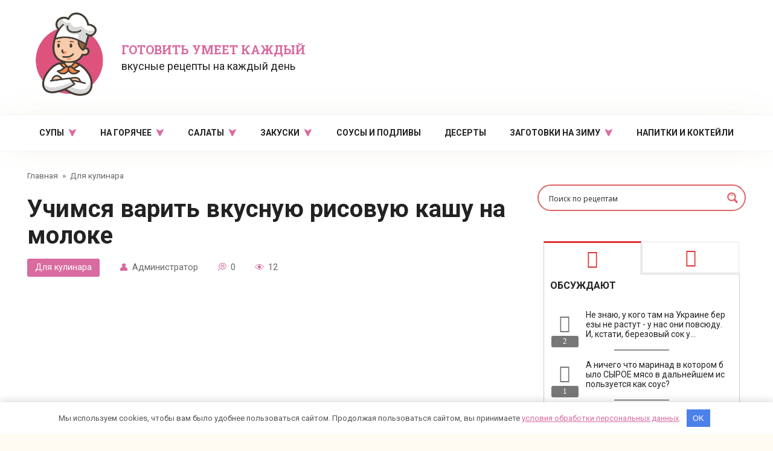

--- FILE ---
content_type: text/html; charset=utf-8
request_url: https://zakuski-salati.ru/5405/
body_size: 32100
content:
<!DOCTYPE html>
<html lang="ru-RU" prefix="og: https://ogp.me/ns#">
<head>
  <meta charset="UTF-8">
  <meta name="viewport" content="width=device-width, initial-scale=1">
  <title>Учимся варить вкусную рисовую кашу на молоке</title>
  <meta name="description" content="В нашем рецепте подробно расскажем как сварить рисовую молочную кашу, чтобы она была вкусная и детвора ела её с удовольствием, так как же и творожные сырники.">
  <link rel="canonical" href="/5405/">
  <meta property="og:locale" content="ru_RU">
  <meta property="og:type" content="article">
  <meta property="og:title" content="Учимся варить вкусную рисовую кашу на молоке">
  <meta property="og:description" content="В нашем рецепте подробно расскажем как сварить рисовую молочную кашу, чтобы она была вкусная и детвора ела её с удовольствием, так как же и творожные сырники.">
  <meta property="og:url" content="https://zakuski-salati.ru/5405/">
  <meta property="og:site_name" content="Готовить умеет каждый">
  <meta property="article:section" content="Для кулинара">
  <meta property="og:image" content="https://zakuski-salati.ru/wp-content/uploads/2016/03/risovaya-molochnaya-kasha-2.jpg">
  <meta property="og:image:secure_url" content="https://zakuski-salati.ru/wp-content/uploads/2016/03/risovaya-molochnaya-kasha-2.jpg">
  <meta property="og:image:width" content="640">
  <meta property="og:image:height" content="426">
  <meta property="og:image:alt" content="Учимся варить вкусную рисовую кашу на молоке">
  <meta property="og:image:type" content="image/jpeg">
  <meta name="twitter:card" content="summary_large_image">
  <meta name="twitter:title" content="Учимся варить вкусную рисовую кашу на молоке">
  <meta name="twitter:description" content="В нашем рецепте подробно расскажем как сварить рисовую молочную кашу, чтобы она была вкусная и детвора ела её с удовольствием, так как же и творожные сырники.">
  <meta name="twitter:image" content="https://zakuski-salati.ru/wp-content/uploads/2016/03/risovaya-molochnaya-kasha-2.jpg">
  <meta name="twitter:label1" content="Written by">
  <meta name="twitter:data1" content="Администратор">
  <meta name="twitter:label2" content="Time to read">
  <meta name="twitter:data2" content="Меньше минуты">
  <link rel='dns-prefetch' href='//fonts.googleapis.com'>
  <link rel='dns-prefetch' href='//s.w.org'>
  <style id='global-styles-inline-css' type='text/css'>
  body{--wp--preset--color--black: #000000;--wp--preset--color--cyan-bluish-gray: #abb8c3;--wp--preset--color--white: #ffffff;--wp--preset--color--pale-pink: #f78da7;--wp--preset--color--vivid-red: #cf2e2e;--wp--preset--color--luminous-vivid-orange: #ff6900;--wp--preset--color--luminous-vivid-amber: #fcb900;--wp--preset--color--light-green-cyan: #7bdcb5;--wp--preset--color--vivid-green-cyan: #00d084;--wp--preset--color--pale-cyan-blue: #8ed1fc;--wp--preset--color--vivid-cyan-blue: #0693e3;--wp--preset--color--vivid-purple: #9b51e0;--wp--preset--gradient--vivid-cyan-blue-to-vivid-purple: linear-gradient(135deg,rgba(6,147,227,1) 0%,rgb(155,81,224) 100%);--wp--preset--gradient--light-green-cyan-to-vivid-green-cyan: linear-gradient(135deg,rgb(122,220,180) 0%,rgb(0,208,130) 100%);--wp--preset--gradient--luminous-vivid-amber-to-luminous-vivid-orange: linear-gradient(135deg,rgba(252,185,0,1) 0%,rgba(255,105,0,1) 100%);--wp--preset--gradient--luminous-vivid-orange-to-vivid-red: linear-gradient(135deg,rgba(255,105,0,1) 0%,rgb(207,46,46) 100%);--wp--preset--gradient--very-light-gray-to-cyan-bluish-gray: linear-gradient(135deg,rgb(238,238,238) 0%,rgb(169,184,195) 100%);--wp--preset--gradient--cool-to-warm-spectrum: linear-gradient(135deg,rgb(74,234,220) 0%,rgb(151,120,209) 20%,rgb(207,42,186) 40%,rgb(238,44,130) 60%,rgb(251,105,98) 80%,rgb(254,248,76) 100%);--wp--preset--gradient--blush-light-purple: linear-gradient(135deg,rgb(255,206,236) 0%,rgb(152,150,240) 100%);--wp--preset--gradient--blush-bordeaux: linear-gradient(135deg,rgb(254,205,165) 0%,rgb(254,45,45) 50%,rgb(107,0,62) 100%);--wp--preset--gradient--luminous-dusk: linear-gradient(135deg,rgb(255,203,112) 0%,rgb(199,81,192) 50%,rgb(65,88,208) 100%);--wp--preset--gradient--pale-ocean: linear-gradient(135deg,rgb(255,245,203) 0%,rgb(182,227,212) 50%,rgb(51,167,181) 100%);--wp--preset--gradient--electric-grass: linear-gradient(135deg,rgb(202,248,128) 0%,rgb(113,206,126) 100%);--wp--preset--gradient--midnight: linear-gradient(135deg,rgb(2,3,129) 0%,rgb(40,116,252) 100%);--wp--preset--duotone--dark-grayscale: url('#wp-duotone-dark-grayscale');--wp--preset--duotone--grayscale: url('#wp-duotone-grayscale');--wp--preset--duotone--purple-yellow: url('#wp-duotone-purple-yellow');--wp--preset--duotone--blue-red: url('#wp-duotone-blue-red');--wp--preset--duotone--midnight: url('#wp-duotone-midnight');--wp--preset--duotone--magenta-yellow: url('#wp-duotone-magenta-yellow');--wp--preset--duotone--purple-green: url('#wp-duotone-purple-green');--wp--preset--duotone--blue-orange: url('#wp-duotone-blue-orange');--wp--preset--font-size--small: 13px;--wp--preset--font-size--medium: 20px;--wp--preset--font-size--large: 36px;--wp--preset--font-size--x-large: 42px;}.has-black-color{color: var(--wp--preset--color--black) !important;}.has-cyan-bluish-gray-color{color: var(--wp--preset--color--cyan-bluish-gray) !important;}.has-white-color{color: var(--wp--preset--color--white) !important;}.has-pale-pink-color{color: var(--wp--preset--color--pale-pink) !important;}.has-vivid-red-color{color: var(--wp--preset--color--vivid-red) !important;}.has-luminous-vivid-orange-color{color: var(--wp--preset--color--luminous-vivid-orange) !important;}.has-luminous-vivid-amber-color{color: var(--wp--preset--color--luminous-vivid-amber) !important;}.has-light-green-cyan-color{color: var(--wp--preset--color--light-green-cyan) !important;}.has-vivid-green-cyan-color{color: var(--wp--preset--color--vivid-green-cyan) !important;}.has-pale-cyan-blue-color{color: var(--wp--preset--color--pale-cyan-blue) !important;}.has-vivid-cyan-blue-color{color: var(--wp--preset--color--vivid-cyan-blue) !important;}.has-vivid-purple-color{color: var(--wp--preset--color--vivid-purple) !important;}.has-black-background-color{background-color: var(--wp--preset--color--black) !important;}.has-cyan-bluish-gray-background-color{background-color: var(--wp--preset--color--cyan-bluish-gray) !important;}.has-white-background-color{background-color: var(--wp--preset--color--white) !important;}.has-pale-pink-background-color{background-color: var(--wp--preset--color--pale-pink) !important;}.has-vivid-red-background-color{background-color: var(--wp--preset--color--vivid-red) !important;}.has-luminous-vivid-orange-background-color{background-color: var(--wp--preset--color--luminous-vivid-orange) !important;}.has-luminous-vivid-amber-background-color{background-color: var(--wp--preset--color--luminous-vivid-amber) !important;}.has-light-green-cyan-background-color{background-color: var(--wp--preset--color--light-green-cyan) !important;}.has-vivid-green-cyan-background-color{background-color: var(--wp--preset--color--vivid-green-cyan) !important;}.has-pale-cyan-blue-background-color{background-color: var(--wp--preset--color--pale-cyan-blue) !important;}.has-vivid-cyan-blue-background-color{background-color: var(--wp--preset--color--vivid-cyan-blue) !important;}.has-vivid-purple-background-color{background-color: var(--wp--preset--color--vivid-purple) !important;}.has-black-border-color{border-color: var(--wp--preset--color--black) !important;}.has-cyan-bluish-gray-border-color{border-color: var(--wp--preset--color--cyan-bluish-gray) !important;}.has-white-border-color{border-color: var(--wp--preset--color--white) !important;}.has-pale-pink-border-color{border-color: var(--wp--preset--color--pale-pink) !important;}.has-vivid-red-border-color{border-color: var(--wp--preset--color--vivid-red) !important;}.has-luminous-vivid-orange-border-color{border-color: var(--wp--preset--color--luminous-vivid-orange) !important;}.has-luminous-vivid-amber-border-color{border-color: var(--wp--preset--color--luminous-vivid-amber) !important;}.has-light-green-cyan-border-color{border-color: var(--wp--preset--color--light-green-cyan) !important;}.has-vivid-green-cyan-border-color{border-color: var(--wp--preset--color--vivid-green-cyan) !important;}.has-pale-cyan-blue-border-color{border-color: var(--wp--preset--color--pale-cyan-blue) !important;}.has-vivid-cyan-blue-border-color{border-color: var(--wp--preset--color--vivid-cyan-blue) !important;}.has-vivid-purple-border-color{border-color: var(--wp--preset--color--vivid-purple) !important;}.has-vivid-cyan-blue-to-vivid-purple-gradient-background{background: var(--wp--preset--gradient--vivid-cyan-blue-to-vivid-purple) !important;}.has-light-green-cyan-to-vivid-green-cyan-gradient-background{background: var(--wp--preset--gradient--light-green-cyan-to-vivid-green-cyan) !important;}.has-luminous-vivid-amber-to-luminous-vivid-orange-gradient-background{background: var(--wp--preset--gradient--luminous-vivid-amber-to-luminous-vivid-orange) !important;}.has-luminous-vivid-orange-to-vivid-red-gradient-background{background: var(--wp--preset--gradient--luminous-vivid-orange-to-vivid-red) !important;}.has-very-light-gray-to-cyan-bluish-gray-gradient-background{background: var(--wp--preset--gradient--very-light-gray-to-cyan-bluish-gray) !important;}.has-cool-to-warm-spectrum-gradient-background{background: var(--wp--preset--gradient--cool-to-warm-spectrum) !important;}.has-blush-light-purple-gradient-background{background: var(--wp--preset--gradient--blush-light-purple) !important;}.has-blush-bordeaux-gradient-background{background: var(--wp--preset--gradient--blush-bordeaux) !important;}.has-luminous-dusk-gradient-background{background: var(--wp--preset--gradient--luminous-dusk) !important;}.has-pale-ocean-gradient-background{background: var(--wp--preset--gradient--pale-ocean) !important;}.has-electric-grass-gradient-background{background: var(--wp--preset--gradient--electric-grass) !important;}.has-midnight-gradient-background{background: var(--wp--preset--gradient--midnight) !important;}.has-small-font-size{font-size: var(--wp--preset--font-size--small) !important;}.has-medium-font-size{font-size: var(--wp--preset--font-size--medium) !important;}.has-large-font-size{font-size: var(--wp--preset--font-size--large) !important;}.has-x-large-font-size{font-size: var(--wp--preset--font-size--x-large) !important;} 
  </style>
  <link rel='stylesheet' id='wpdiscuz-frontend-css-css' href='/wp-content/plugins/wpdiscuz/themes/default/style.css' media='all'>
  <style id='wpdiscuz-frontend-css-inline-css' type='text/css'>
  #wpdcom .wpd-blog-administrator .wpd-comment-label{color:#ffffff;background-color:#00B38F;border:none}#wpdcom .wpd-blog-administrator .wpd-comment-author, #wpdcom .wpd-blog-administrator .wpd-comment-author a{color:#00B38F}#wpdcom.wpd-layout-1 .wpd-comment .wpd-blog-administrator .wpd-avatar img{border-color:#00B38F}#wpdcom.wpd-layout-2 .wpd-comment.wpd-reply .wpd-comment-wrap.wpd-blog-administrator{border-left:3px solid #00B38F}#wpdcom.wpd-layout-2 .wpd-comment .wpd-blog-administrator .wpd-avatar img{border-bottom-color:#00B38F}#wpdcom.wpd-layout-3 .wpd-blog-administrator .wpd-comment-subheader{border-top:1px dashed #00B38F}#wpdcom.wpd-layout-3 .wpd-reply .wpd-blog-administrator .wpd-comment-right{border-left:1px solid #00B38F}#wpdcom .wpd-blog-editor .wpd-comment-label{color:#ffffff;background-color:#00B38F;border:none}#wpdcom .wpd-blog-editor .wpd-comment-author, #wpdcom .wpd-blog-editor .wpd-comment-author a{color:#00B38F}#wpdcom.wpd-layout-1 .wpd-comment .wpd-blog-editor .wpd-avatar img{border-color:#00B38F}#wpdcom.wpd-layout-2 .wpd-comment.wpd-reply .wpd-comment-wrap.wpd-blog-editor{border-left:3px solid #00B38F}#wpdcom.wpd-layout-2 .wpd-comment .wpd-blog-editor .wpd-avatar img{border-bottom-color:#00B38F}#wpdcom.wpd-layout-3 .wpd-blog-editor .wpd-comment-subheader{border-top:1px dashed #00B38F}#wpdcom.wpd-layout-3 .wpd-reply .wpd-blog-editor .wpd-comment-right{border-left:1px solid #00B38F}#wpdcom .wpd-blog-author .wpd-comment-label{color:#ffffff;background-color:#00B38F;border:none}#wpdcom .wpd-blog-author .wpd-comment-author, #wpdcom .wpd-blog-author .wpd-comment-author a{color:#00B38F}#wpdcom.wpd-layout-1 .wpd-comment .wpd-blog-author .wpd-avatar img{border-color:#00B38F}#wpdcom.wpd-layout-2 .wpd-comment .wpd-blog-author .wpd-avatar img{border-bottom-color:#00B38F}#wpdcom.wpd-layout-3 .wpd-blog-author .wpd-comment-subheader{border-top:1px dashed #00B38F}#wpdcom.wpd-layout-3 .wpd-reply .wpd-blog-author .wpd-comment-right{border-left:1px solid #00B38F}#wpdcom .wpd-blog-contributor .wpd-comment-label{color:#ffffff;background-color:#00B38F;border:none}#wpdcom .wpd-blog-contributor .wpd-comment-author, #wpdcom .wpd-blog-contributor .wpd-comment-author a{color:#00B38F}#wpdcom.wpd-layout-1 .wpd-comment .wpd-blog-contributor .wpd-avatar img{border-color:#00B38F}#wpdcom.wpd-layout-2 .wpd-comment .wpd-blog-contributor .wpd-avatar img{border-bottom-color:#00B38F}#wpdcom.wpd-layout-3 .wpd-blog-contributor .wpd-comment-subheader{border-top:1px dashed #00B38F}#wpdcom.wpd-layout-3 .wpd-reply .wpd-blog-contributor .wpd-comment-right{border-left:1px solid #00B38F}#wpdcom .wpd-blog-subscriber .wpd-comment-label{color:#ffffff;background-color:#00B38F;border:none}#wpdcom .wpd-blog-subscriber .wpd-comment-author, #wpdcom .wpd-blog-subscriber .wpd-comment-author a{color:#00B38F}#wpdcom.wpd-layout-2 .wpd-comment .wpd-blog-subscriber .wpd-avatar img{border-bottom-color:#00B38F}#wpdcom.wpd-layout-3 .wpd-blog-subscriber .wpd-comment-subheader{border-top:1px dashed #00B38F}#wpdcom .wpd-blog-post_author .wpd-comment-label{color:#ffffff;background-color:#00B38F;border:none}#wpdcom .wpd-blog-post_author .wpd-comment-author, #wpdcom .wpd-blog-post_author .wpd-comment-author a{color:#00B38F}#wpdcom .wpd-blog-post_author .wpd-avatar img{border-color:#00B38F}#wpdcom.wpd-layout-1 .wpd-comment .wpd-blog-post_author .wpd-avatar img{border-color:#00B38F}#wpdcom.wpd-layout-2 .wpd-comment.wpd-reply .wpd-comment-wrap.wpd-blog-post_author{border-left:3px solid #00B38F}#wpdcom.wpd-layout-2 .wpd-comment .wpd-blog-post_author .wpd-avatar img{border-bottom-color:#00B38F}#wpdcom.wpd-layout-3 .wpd-blog-post_author .wpd-comment-subheader{border-top:1px dashed #00B38F}#wpdcom.wpd-layout-3 .wpd-reply .wpd-blog-post_author .wpd-comment-right{border-left:1px solid #00B38F}#wpdcom .wpd-blog-guest .wpd-comment-label{color:#ffffff;background-color:#00B38F;border:none}#wpdcom .wpd-blog-guest .wpd-comment-author, #wpdcom .wpd-blog-guest .wpd-comment-author a{color:#00B38F}#wpdcom.wpd-layout-3 .wpd-blog-guest .wpd-comment-subheader{border-top:1px dashed #00B38F}#comments, #respond, .comments-area, #wpdcom{}#wpdcom .ql-editor > *{color:#777777}#wpdcom .ql-editor::before{}#wpdcom .ql-toolbar{border:1px solid #DDDDDD;border-top:none}#wpdcom .ql-container{border:1px solid #DDDDDD;border-bottom:none}#wpdcom .wpd-form-row .wpdiscuz-item input[type="text"], #wpdcom .wpd-form-row .wpdiscuz-item input[type="email"], #wpdcom .wpd-form-row .wpdiscuz-item input[type="url"], #wpdcom .wpd-form-row .wpdiscuz-item input[type="color"], #wpdcom .wpd-form-row .wpdiscuz-item input[type="date"], #wpdcom .wpd-form-row .wpdiscuz-item input[type="datetime"], #wpdcom .wpd-form-row .wpdiscuz-item input[type="datetime-local"], #wpdcom .wpd-form-row .wpdiscuz-item input[type="month"], #wpdcom .wpd-form-row .wpdiscuz-item input[type="number"], #wpdcom .wpd-form-row .wpdiscuz-item input[type="time"], #wpdcom textarea, #wpdcom select{border:1px solid #DDDDDD;color:#777777}#wpdcom .wpd-form-row .wpdiscuz-item textarea{border:1px solid #DDDDDD}#wpdcom input::placeholder, #wpdcom textarea::placeholder, #wpdcom input::-moz-placeholder, #wpdcom textarea::-webkit-input-placeholder{}#wpdcom .wpd-comment-text{color:#777777}#wpdcom .wpd-thread-head .wpd-thread-info{border-bottom:2px solid #00B38F}#wpdcom .wpd-thread-head .wpd-thread-info.wpd-reviews-tab svg{fill:#00B38F}#wpdcom .wpd-thread-head .wpdiscuz-user-settings{border-bottom:2px solid #00B38F}#wpdcom .wpd-thread-head .wpdiscuz-user-settings:hover{color:#00B38F}#wpdcom .wpd-comment .wpd-follow-link:hover{color:#00B38F}#wpdcom .wpd-comment-status .wpd-sticky{color:#00B38F}#wpdcom .wpd-thread-filter .wpdf-active{color:#00B38F;border-bottom-color:#00B38F}#wpdcom .wpd-comment-info-bar{border:1px dashed #33c3a6;background:#e6f8f4}#wpdcom .wpd-comment-info-bar .wpd-current-view i{color:#00B38F}#wpdcom .wpd-filter-view-all:hover{background:#00B38F}#wpdcom .wpdiscuz-item .wpdiscuz-rating > label{color:#DDDDDD}#wpdcom .wpdiscuz-item .wpdiscuz-rating:not(:checked) > label:hover, .wpdiscuz-rating:not(:checked) > label:hover ~ label{}#wpdcom .wpdiscuz-item .wpdiscuz-rating > input ~ label:hover, #wpdcom .wpdiscuz-item .wpdiscuz-rating > input:not(:checked) ~ label:hover ~ label, #wpdcom .wpdiscuz-item .wpdiscuz-rating > input:not(:checked) ~ label:hover ~ label{color:#FFED85}#wpdcom .wpdiscuz-item .wpdiscuz-rating > input:checked ~ label:hover, #wpdcom .wpdiscuz-item .wpdiscuz-rating > input:checked ~ label:hover, #wpdcom .wpdiscuz-item .wpdiscuz-rating > label:hover ~ input:checked ~ label, #wpdcom .wpdiscuz-item .wpdiscuz-rating > input:checked + label:hover ~ label, #wpdcom .wpdiscuz-item .wpdiscuz-rating > input:checked ~ label:hover ~ label, .wpd-custom-field .wcf-active-star, #wpdcom .wpdiscuz-item .wpdiscuz-rating > input:checked ~ label{color:#FFD700}#wpd-post-rating .wpd-rating-wrap .wpd-rating-stars svg .wpd-star{fill:#DDDDDD}#wpd-post-rating .wpd-rating-wrap .wpd-rating-stars svg .wpd-active{fill:#FFD700}#wpd-post-rating .wpd-rating-wrap .wpd-rate-starts svg .wpd-star{fill:#DDDDDD}#wpd-post-rating .wpd-rating-wrap .wpd-rate-starts:hover svg .wpd-star{fill:#FFED85}#wpd-post-rating.wpd-not-rated .wpd-rating-wrap .wpd-rate-starts svg:hover ~ svg .wpd-star{fill:#DDDDDD}.wpdiscuz-post-rating-wrap .wpd-rating .wpd-rating-wrap .wpd-rating-stars svg .wpd-star{fill:#DDDDDD}.wpdiscuz-post-rating-wrap .wpd-rating .wpd-rating-wrap .wpd-rating-stars svg .wpd-active{fill:#FFD700}#wpdcom .wpd-comment .wpd-follow-active{color:#ff7a00}#wpdcom .page-numbers{color:#555;border:#555 1px solid}#wpdcom span.current{background:#555}#wpdcom.wpd-layout-1 .wpd-new-loaded-comment > .wpd-comment-wrap > .wpd-comment-right{background:#FFFAD6}#wpdcom.wpd-layout-2 .wpd-new-loaded-comment.wpd-comment > .wpd-comment-wrap > .wpd-comment-right{background:#FFFAD6}#wpdcom.wpd-layout-2 .wpd-new-loaded-comment.wpd-comment.wpd-reply > .wpd-comment-wrap > .wpd-comment-right{background:transparent}#wpdcom.wpd-layout-2 .wpd-new-loaded-comment.wpd-comment.wpd-reply > .wpd-comment-wrap{background:#FFFAD6}#wpdcom.wpd-layout-3 .wpd-new-loaded-comment.wpd-comment > .wpd-comment-wrap > .wpd-comment-right{background:#FFFAD6}#wpdcom .wpd-follow:hover i, #wpdcom .wpd-unfollow:hover i, #wpdcom .wpd-comment .wpd-follow-active:hover i{color:#00B38F}#wpdcom .wpdiscuz-readmore{cursor:pointer;color:#00B38F}.wpd-custom-field .wcf-pasiv-star, #wpcomm .wpdiscuz-item .wpdiscuz-rating > label{color:#DDDDDD}.wpd-wrapper .wpd-list-item.wpd-active{border-top:3px solid #00B38F}#wpdcom.wpd-layout-2 .wpd-comment.wpd-reply.wpd-unapproved-comment .wpd-comment-wrap{border-left:3px solid #FFFAD6}#wpdcom.wpd-layout-3 .wpd-comment.wpd-reply.wpd-unapproved-comment .wpd-comment-right{border-left:1px solid #FFFAD6}#wpdcom .wpd-prim-button{background-color:#07B290;color:#FFFFFF}#wpdcom .wpd_label__check i.wpdicon-on{color:#07B290;border:1px solid #83d9c8}#wpd-bubble-wrapper #wpd-bubble-all-comments-count{color:#1DB99A}#wpd-bubble-wrapper > div{background-color:#1DB99A}#wpd-bubble-wrapper > #wpd-bubble #wpd-bubble-add-message{background-color:#1DB99A}#wpd-bubble-wrapper > #wpd-bubble #wpd-bubble-add-message::before{border-left-color:#1DB99A;border-right-color:#1DB99A}#wpd-bubble-wrapper.wpd-right-corner > #wpd-bubble #wpd-bubble-add-message::before{border-left-color:#1DB99A;border-right-color:#1DB99A}.wpd-inline-icon-wrapper path.wpd-inline-icon-first{fill:#1DB99A}.wpd-inline-icon-count{background-color:#1DB99A}.wpd-inline-icon-count::before{border-right-color:#1DB99A}.wpd-inline-form-wrapper::before{border-bottom-color:#1DB99A}.wpd-inline-form-question{background-color:#1DB99A}.wpd-inline-form{background-color:#1DB99A}.wpd-last-inline-comments-wrapper{border-color:#1DB99A}.wpd-last-inline-comments-wrapper::before{border-bottom-color:#1DB99A}.wpd-last-inline-comments-wrapper .wpd-view-all-inline-comments{background:#1DB99A}.wpd-last-inline-comments-wrapper .wpd-view-all-inline-comments:hover,.wpd-last-inline-comments-wrapper .wpd-view-all-inline-comments:active,.wpd-last-inline-comments-wrapper .wpd-view-all-inline-comments:focus{background-color:#1DB99A}#wpdcom .ql-snow .ql-tooltip[data-mode="link"]::before{content:"Введите ссылку:"}#wpdcom .ql-snow .ql-tooltip.ql-editing a.ql-action::after{content:"Сохранить"}.comments-area{width:auto} 
  </style>
  <link rel='stylesheet' id='wpdiscuz-fa-css' href='/wp-content/plugins/wpdiscuz/assets/third-party/font-awesome-5.13.0/css/fa.min.css' media='all'>
  <link rel='stylesheet' id='wpdiscuz-combo-css-css' href='/wp-content/plugins/wpdiscuz/assets/css/wpdiscuz-combo.min.css' media='all'>
  <link rel='stylesheet' id='google-fonts-css' href='https://fonts.googleapis.com/css?family=Roboto%3A400%2C400i%2C700%7CRoboto+Slab%3A400%2C700&#038;subset=cyrillic&#038;display=swap' media='all'>
  <link rel='stylesheet' id='cook-it-style-css' href='/wp-content/themes/cook-it/assets/css/style.min.css' media='all'>
  <link rel='stylesheet' id='wpdreams-ajaxsearchpro-instances-css' href='/wp-content/uploads/asp_upload/style.instances-ho-is-po-no-da-co-au-ga-is.css' media='all'>
  <link rel='stylesheet' id='cook-it-style-child-css' href='/wp-content/themes/cook_it_child/style.css' media='all'>
  <link rel='stylesheet' id='wpdiscuz-font-awesome-css' href='/wp-content/plugins/wpdiscuz/assets/third-party/font-awesome-5.13.0/css/fontawesome-all.min.css' media='all'>
  <link rel='stylesheet' id='wpdiscuz_widgets_comm_vot_style-css' href='/wp-content/plugins/wpdiscuz-widgets/assets/css/style.min.css' media='all'>
  <link rel='stylesheet' id='wpdiscuz_widgets_slick_style-css' href='/wp-content/plugins/wpdiscuz-widgets/assets/third-party/slick/slick.min.css' media='all'>
  <style id='rocket-lazyload-inline-css' type='text/css'>
  .rll-youtube-player{position:relative;padding-bottom:56.23%;height:0;overflow:hidden;max-width:100%;}.rll-youtube-player iframe{position:absolute;top:0;left:0;width:100%;height:100%;z-index:100;background:0 0}.rll-youtube-player img{bottom:0;display:block;left:0;margin:auto;max-width:100%;width:100%;position:absolute;right:0;top:0;border:none;height:auto;cursor:pointer;-webkit-transition:.4s all;-moz-transition:.4s all;transition:.4s all}.rll-youtube-player img:hover{-webkit-filter:brightness(75%)}.rll-youtube-player .play{height:72px;width:72px;left:50%;top:50%;margin-left:-36px;margin-top:-36px;position:absolute;background:url(/wp-content/plugins/wp-rocket/assets/img/youtube.png) no-repeat;cursor:pointer} 
  </style>
  <script src='/wp-includes/js/jquery/jquery.min.js' id='jquery-core-js' defer></script>
  <style>
  .pseudo-clearfy-link { color: #008acf; cursor: pointer;}.pseudo-clearfy-link:hover { text-decoration: none;}
  </style>
  <meta name="bmi-version" content="1.1.9">
  <style type='text/css'>
  .wpdiscuz-widget-icon-show-box i{ color: #777; fill: #777; } #widget-comments-container .wpd-widget-comp-count{ background:#777; } .like-count-first.wpdiscuz-widget-comment .wpdiscuz-widget-icon-show-box{} #widget-comments-container .wpdiscuz-widgets-tab-title-list li .fas, #widget-comments-container .wpdiscuz-widgets-tab-title-list li .far, #widget-comments-container .wpdiscuz-widgets-tab-title-list li .fab{ color:#dd3333; } div#widget-comments-container.widget-comments-container{ max-width:550px; margin-left:10px; margin-right:10px;} div#widget-comments-container div.wpdiscuz-widgets-content{ padding-right:10px; padding-left:10px; } div.widget-comments-container>div, div.widget-comments-container>ul>.tab-title-list-active-item{ background-color:rgba(255, 255, 255, 0); } #widget-comments-container ul.wpdiscuz-widgets-tab-title-list li.tab-title-list-active-item{ border-top-color:#dd3333 } #widget-comments-container .wpd_widgets_items_wrapper .slick-arrow{ background:#777; } #widget-comments-container{font-size:100%} 
  </style>
  <link rel="preload" href="/wp-content/themes/cook-it/assets/fonts/icomoon.ttf" as="font" crossorigin="">
  <style>
  @media (min-width: 768px){.site-header{padding-top:20px}}@media (min-width: 768px){.site-header{padding-bottom:20px}}.site-logotype img{max-height:140px}.scrolltop:before{color:#d96ba0}.scrolltop:before{content:"\2b06"}.site-title, .site-title a{font-family:"Roboto Slab" ,"Georgia", "Times New Roman", "Bitstream Charter", "Times", serif;font-size:20px;line-height:1.2;font-weight:bold;text-transform:uppercase;}.site-description{font-size:18px;line-height:1.2;}.site-navigation ul li a, .site-navigation ul li span, .footer-navigation ul li a, .footer-navigation ul li span{font-size:14px;line-height:1.7;}.page-separator, .pagination .current, .pagination a.page-numbers:hover, .btn, .comment-respond .form-submit input, .mob-hamburger span, .page-links__item, .comment-respond .form-submit .submit{background-color:#d96ba0}.card-slider__category, .card-slider-container .swiper-pagination-bullet-active,.entry-category a, .widget-header:after, .widget-article--normal .widget-article__image .widget-article__category a, .ingredients-serves:hover, .entry-content ul:not([class])>li:before, .home-text ul:not([class])>li:before, .page-content ul:not([class])>li:before, .taxonomy-description ul:not([class])>li:before, .site-navigation ul li a:before, .site-navigation ul li .removed-link:before, .footer-navigation ul li a:before, .footer-navigation ul li .removed-link:before{background-color:#d96ba0}.spoiler-box, .mob-hamburger, .inp:focus, .search-form__text:focus, .entry-content blockquote, .input:focus, input[type=color]:focus, input[type=date]:focus, input[type=datetime-local]:focus, input[type=datetime]:focus, input[type=email]:focus, input[type=month]:focus, input[type=number]:focus, input[type=password]:focus, input[type=range]:focus, input[type=search]:focus, input[type=tel]:focus, input[type=text]:focus, input[type=time]:focus, input[type=url]:focus, input[type=week]:focus, select:focus, textarea:focus{border-color:#d96ba0 !important}.entry-content blockquote:before, .spoiler-box__title:after, .site-navigation ul li.menu-item-has-children>a:after, .site-navigation ul li.menu-item-has-children>.removed-link:after, .footer-navigation ul li.menu-item-has-children>a:after, .footer-navigation ul li.menu-item-has-children>.removed-link:after{color:#d96ba0}.meta-author:before, .meta-comments:before, .meta-cooking-time:before, .meta-date:before, .meta-play:before, .meta-print:before, .meta-serves:before, .meta-views:before, .widget_categories ul li a:before, .widget_nav_menu ul li a:before, .nutritional__header, .star-rating-item.hover, .star-rating--score-1:not(.hover) .star-rating-item:nth-child(1), .star-rating--score-2:not(.hover) .star-rating-item:nth-child(1), .star-rating--score-2:not(.hover) .star-rating-item:nth-child(2), .star-rating--score-3:not(.hover) .star-rating-item:nth-child(1), .star-rating--score-3:not(.hover) .star-rating-item:nth-child(2), .star-rating--score-3:not(.hover) .star-rating-item:nth-child(3), .star-rating--score-4:not(.hover) .star-rating-item:nth-child(1), .star-rating--score-4:not(.hover) .star-rating-item:nth-child(2), .star-rating--score-4:not(.hover) .star-rating-item:nth-child(3), .star-rating--score-4:not(.hover) .star-rating-item:nth-child(4), .star-rating--score-5:not(.hover) .star-rating-item:nth-child(1), .star-rating--score-5:not(.hover) .star-rating-item:nth-child(2), .star-rating--score-5:not(.hover) .star-rating-item:nth-child(3), .star-rating--score-5:not(.hover) .star-rating-item:nth-child(4), .star-rating--score-5:not(.hover) .star-rating-item:nth-child(5){color:#d96ba0}a, .spanlink, .comment-reply-link, .pseudo-link, .cook-pseudo-link, .widget_calendar a, .widget_recent_comments a, .child-categories ul li a{color:#d96ba0}.child-categories ul li a{border-color:#d96ba0}.site-title, .site-title a{color:#d96ba0}
  </style>
  <link rel="preload" href="/wp-content/plugins/ajax-search-pro/css/fonts/icons/icons2.woff2" as="font" crossorigin="anonymous">
  <style>
  .asp_m{height: 0;} 
  </style>
  <link rel="preconnect" href="https://fonts.gstatic.com" crossorigin="">
  <link rel="preload" as="style" href="//fonts.googleapis.com/css?family=Lato:300|Lato:400|Lato:700|Open+Sans:300|Open+Sans:400|Open+Sans:700&display=swap">
  <link rel="stylesheet" href="//fonts.googleapis.com/css?family=Lato:300|Lato:400|Lato:700|Open+Sans:300|Open+Sans:400|Open+Sans:700&display=swap" media="all">
  <link rel="icon" href="/wp-content/uploads/2021/10/cropped-logo4-32x32.png" sizes="32x32">
  <link rel="icon" href="/wp-content/uploads/2021/10/cropped-logo4-192x192.png" sizes="192x192">
  <link rel="apple-touch-icon" href="/wp-content/uploads/2021/10/cropped-logo4-180x180.png">
  <meta name="msapplication-TileImage" content="https://zakuski-salati.ru/wp-content/uploads/2021/10/cropped-logo4-270x270.png">
  <style type="text/css" id="wp-custom-css">
  .card-slider__title { font-size: 1.4em!important; font-weight: 700; margin-bottom: .5em; } .footer-widget .widget-header { margin-bottom: 20px; font-size: 20px; margin-top:20px; } @media (max-width: 768px) { .site-branding__body { display: none; } } @media (min-width: 992px) { .posts-container--small .content-card { max-width: 495px; } } .content-card--small .content-card__image { height: 200px; } @media (min-width: 1200px) { .container, .footer-navigation-inner.fixed, .footer-navigation.fixed, .site-footer-inner.fixed, .site-footer.fixed, .site-header-inner.fixed, .site-header.fixed, .site-navigation-inner.fixed, .site-navigation.fixed { max-width: 1400px; } } .widget-header:after { display:none; } @media (min-width: 992px) { .section-block__title { min-width: 30%; } } @media (min-width: 992px) { .section-posts__categories { min-width: 67%; font-size:16px; } } @media (min-width: 992px) { .content-area { -webkit-box-flex: 0; -ms-flex: 0 0 70%!important; flex: 0 0 70%!important; max-width: 70%!important; margin-bottom: 0; } } .section-posts__categories ul li a:hover { text-decoration: underline; } .section-posts__categories ul li a { color:#111; } 
  </style>
  <style>
  .clearfy-cookie { position:fixed; left:0; right:0; bottom:0; padding:12px; color:#555555; background:#ffffff; -webkit-box-shadow:0 0 15px rgba(0,0,0,.2); -moz-box-shadow:0 0 15px rgba(0,0,0,.2); box-shadow:0 0 15px rgba(0,0,0,.2); z-index:9999; font-size: 13px; transition: .3s; }.clearfy-cookie--left { left: 20px; bottom: 20px; right: auto; max-width: 400px; margin-right: 20px; }.clearfy-cookie--right { left: auto; bottom: 20px; right: 20px; max-width: 400px; margin-left: 20px; }.clearfy-cookie.clearfy-cookie-hide { transform: translateY(150%) translateZ(0); opacity: 0; }.clearfy-cookie-container { max-width:1170px; margin:0 auto; text-align:center; }.clearfy-cookie-accept { background:#4b81e8; color:#fff; border:0; padding:.4em .8em; margin: 0 .5em; font-size: 13px; cursor: pointer; }.clearfy-cookie-accept:hover,.clearfy-cookie-accept:focus { opacity: .9; }
  </style><noscript>
  <style id="rocket-lazyload-nojs-css">

  .rll-youtube-player, [data-lazy-src]{display:none !important;}
  </style></noscript>
</head>
<body class="post-template-default single single-post postid-5405 single-format-standard sidebar-right">
  <svg xmlns="http://www.w3.org/2000/svg" viewbox="0 0 0 0" width="0" height="0" focusable="false" role="none" style="visibility: hidden; position: absolute; left: -9999px; overflow: hidden;">
  <defs>
    <filter id="wp-duotone-dark-grayscale">
      <fecolormatrix color-interpolation-filters="sRGB" type="matrix" values=".299 .587 .114 0 0 .299 .587 .114 0 0 .299 .587 .114 0 0 .299 .587 .114 0 0"></fecolormatrix>
      <fecomponenttransfer color-interpolation-filters="sRGB">
        <fefuncr type="table" tablevalues="0 0.49803921568627"></fefuncr>
        <fefuncg type="table" tablevalues="0 0.49803921568627"></fefuncg>
        <fefuncb type="table" tablevalues="0 0.49803921568627"></fefuncb>
        <fefunca type="table" tablevalues="1 1"></fefunca>
      </fecomponenttransfer>
      <fecomposite in2="SourceGraphic" operator="in"></fecomposite>
    </filter>
  </defs></svg><svg xmlns="http://www.w3.org/2000/svg" viewbox="0 0 0 0" width="0" height="0" focusable="false" role="none" style="visibility: hidden; position: absolute; left: -9999px; overflow: hidden;">
  <defs>
    <filter id="wp-duotone-grayscale">
      <fecolormatrix color-interpolation-filters="sRGB" type="matrix" values=".299 .587 .114 0 0 .299 .587 .114 0 0 .299 .587 .114 0 0 .299 .587 .114 0 0"></fecolormatrix>
      <fecomponenttransfer color-interpolation-filters="sRGB">
        <fefuncr type="table" tablevalues="0 1"></fefuncr>
        <fefuncg type="table" tablevalues="0 1"></fefuncg>
        <fefuncb type="table" tablevalues="0 1"></fefuncb>
        <fefunca type="table" tablevalues="1 1"></fefunca>
      </fecomponenttransfer>
      <fecomposite in2="SourceGraphic" operator="in"></fecomposite>
    </filter>
  </defs></svg><svg xmlns="http://www.w3.org/2000/svg" viewbox="0 0 0 0" width="0" height="0" focusable="false" role="none" style="visibility: hidden; position: absolute; left: -9999px; overflow: hidden;">
  <defs>
    <filter id="wp-duotone-purple-yellow">
      <fecolormatrix color-interpolation-filters="sRGB" type="matrix" values=".299 .587 .114 0 0 .299 .587 .114 0 0 .299 .587 .114 0 0 .299 .587 .114 0 0"></fecolormatrix>
      <fecomponenttransfer color-interpolation-filters="sRGB">
        <fefuncr type="table" tablevalues="0.54901960784314 0.98823529411765"></fefuncr>
        <fefuncg type="table" tablevalues="0 1"></fefuncg>
        <fefuncb type="table" tablevalues="0.71764705882353 0.25490196078431"></fefuncb>
        <fefunca type="table" tablevalues="1 1"></fefunca>
      </fecomponenttransfer>
      <fecomposite in2="SourceGraphic" operator="in"></fecomposite>
    </filter>
  </defs></svg><svg xmlns="http://www.w3.org/2000/svg" viewbox="0 0 0 0" width="0" height="0" focusable="false" role="none" style="visibility: hidden; position: absolute; left: -9999px; overflow: hidden;">
  <defs>
    <filter id="wp-duotone-blue-red">
      <fecolormatrix color-interpolation-filters="sRGB" type="matrix" values=".299 .587 .114 0 0 .299 .587 .114 0 0 .299 .587 .114 0 0 .299 .587 .114 0 0"></fecolormatrix>
      <fecomponenttransfer color-interpolation-filters="sRGB">
        <fefuncr type="table" tablevalues="0 1"></fefuncr>
        <fefuncg type="table" tablevalues="0 0.27843137254902"></fefuncg>
        <fefuncb type="table" tablevalues="0.5921568627451 0.27843137254902"></fefuncb>
        <fefunca type="table" tablevalues="1 1"></fefunca>
      </fecomponenttransfer>
      <fecomposite in2="SourceGraphic" operator="in"></fecomposite>
    </filter>
  </defs></svg><svg xmlns="http://www.w3.org/2000/svg" viewbox="0 0 0 0" width="0" height="0" focusable="false" role="none" style="visibility: hidden; position: absolute; left: -9999px; overflow: hidden;">
  <defs>
    <filter id="wp-duotone-midnight">
      <fecolormatrix color-interpolation-filters="sRGB" type="matrix" values=".299 .587 .114 0 0 .299 .587 .114 0 0 .299 .587 .114 0 0 .299 .587 .114 0 0"></fecolormatrix>
      <fecomponenttransfer color-interpolation-filters="sRGB">
        <fefuncr type="table" tablevalues="0 0"></fefuncr>
        <fefuncg type="table" tablevalues="0 0.64705882352941"></fefuncg>
        <fefuncb type="table" tablevalues="0 1"></fefuncb>
        <fefunca type="table" tablevalues="1 1"></fefunca>
      </fecomponenttransfer>
      <fecomposite in2="SourceGraphic" operator="in"></fecomposite>
    </filter>
  </defs></svg><svg xmlns="http://www.w3.org/2000/svg" viewbox="0 0 0 0" width="0" height="0" focusable="false" role="none" style="visibility: hidden; position: absolute; left: -9999px; overflow: hidden;">
  <defs>
    <filter id="wp-duotone-magenta-yellow">
      <fecolormatrix color-interpolation-filters="sRGB" type="matrix" values=".299 .587 .114 0 0 .299 .587 .114 0 0 .299 .587 .114 0 0 .299 .587 .114 0 0"></fecolormatrix>
      <fecomponenttransfer color-interpolation-filters="sRGB">
        <fefuncr type="table" tablevalues="0.78039215686275 1"></fefuncr>
        <fefuncg type="table" tablevalues="0 0.94901960784314"></fefuncg>
        <fefuncb type="table" tablevalues="0.35294117647059 0.47058823529412"></fefuncb>
        <fefunca type="table" tablevalues="1 1"></fefunca>
      </fecomponenttransfer>
      <fecomposite in2="SourceGraphic" operator="in"></fecomposite>
    </filter>
  </defs></svg><svg xmlns="http://www.w3.org/2000/svg" viewbox="0 0 0 0" width="0" height="0" focusable="false" role="none" style="visibility: hidden; position: absolute; left: -9999px; overflow: hidden;">
  <defs>
    <filter id="wp-duotone-purple-green">
      <fecolormatrix color-interpolation-filters="sRGB" type="matrix" values=".299 .587 .114 0 0 .299 .587 .114 0 0 .299 .587 .114 0 0 .299 .587 .114 0 0"></fecolormatrix>
      <fecomponenttransfer color-interpolation-filters="sRGB">
        <fefuncr type="table" tablevalues="0.65098039215686 0.40392156862745"></fefuncr>
        <fefuncg type="table" tablevalues="0 1"></fefuncg>
        <fefuncb type="table" tablevalues="0.44705882352941 0.4"></fefuncb>
        <fefunca type="table" tablevalues="1 1"></fefunca>
      </fecomponenttransfer>
      <fecomposite in2="SourceGraphic" operator="in"></fecomposite>
    </filter>
  </defs></svg><svg xmlns="http://www.w3.org/2000/svg" viewbox="0 0 0 0" width="0" height="0" focusable="false" role="none" style="visibility: hidden; position: absolute; left: -9999px; overflow: hidden;">
  <defs>
    <filter id="wp-duotone-blue-orange">
      <fecolormatrix color-interpolation-filters="sRGB" type="matrix" values=".299 .587 .114 0 0 .299 .587 .114 0 0 .299 .587 .114 0 0 .299 .587 .114 0 0"></fecolormatrix>
      <fecomponenttransfer color-interpolation-filters="sRGB">
        <fefuncr type="table" tablevalues="0.098039215686275 1"></fefuncr>
        <fefuncg type="table" tablevalues="0 0.66274509803922"></fefuncg>
        <fefuncb type="table" tablevalues="0.84705882352941 0.41960784313725"></fefuncb>
        <fefunca type="table" tablevalues="1 1"></fefunca>
      </fecomponenttransfer>
      <fecomposite in2="SourceGraphic" operator="in"></fecomposite>
    </filter>
  </defs></svg>
  <div id="page" class="site">
    <a class="skip-link screen-reader-text" href="#main">Перейти к контенту</a>
    <header id="masthead" class="site-header fixed" itemscope itemtype="http://schema.org/WPHeader">
      <div class="site-header-inner full">
        <div class="site-branding">
          <div class="site-logotype">
            <a href="/"><img src="data:image/svg+xml,%3Csvg%20xmlns='http://www.w3.org/2000/svg'%20viewBox='0%200%20512%20512'%3E%3C/svg%3E" width="512" height="512" alt="Готовить умеет каждый" data-lazy-src="/wp-content/uploads/2021/10/cropped-logo4.png"><noscript><img src="/wp-content/uploads/2021/10/cropped-logo4.png" width="512" height="512" alt="Готовить умеет каждый"></noscript></a>
          </div>
          <div class="site-branding__body">
            <div class="site-title">
              <a href="/">Готовить умеет каждый</a>
            </div>
            <p class="site-description">вкусные рецепты на каждый день</p>
          </div>
        </div>
        <div class="humburger js-humburger">
          <span></span> <span></span> <span></span>
        </div>
      </div>
    </header>
    <nav id="site-navigation" class="site-navigation fixed" itemscope itemtype="http://schema.org/SiteNavigationElement">
      <div class="site-navigation-inner full">
        <div class="menu-verhnee-menyu-container">
          <ul id="header_menu" class="b-menu">
            <li id="menu-item-27" class="menu-item menu-item-type-taxonomy menu-item-object-category menu-item-has-children menu-item-27">
              <a href="/pervye-blyuda/">Супы</a>
              <ul class="sub-menu">
                <li id="menu-item-30" class="menu-item menu-item-type-taxonomy menu-item-object-category menu-item-30">
                  <a href="/pervye-blyuda/shhi-borshhi/">Щи, борщи</a>
                </li>
                <li id="menu-item-29" class="menu-item menu-item-type-taxonomy menu-item-object-category menu-item-29">
                  <a href="/pervye-blyuda/supy/">Супы</a>
                </li>
                <li id="menu-item-28" class="menu-item menu-item-type-taxonomy menu-item-object-category menu-item-28">
                  <a href="/pervye-blyuda/holodnye-supy/">Окрошка</a>
                </li>
              </ul>
            </li>
            <li id="menu-item-10" class="menu-item menu-item-type-taxonomy menu-item-object-category menu-item-has-children menu-item-10">
              <a href="/hot/">На горячее</a>
              <ul class="sub-menu">
                <li id="menu-item-12" class="menu-item menu-item-type-taxonomy menu-item-object-category menu-item-12">
                  <a href="/hot/myasnye-blyuda/">Из мяса</a>
                </li>
                <li id="menu-item-13" class="menu-item menu-item-type-taxonomy menu-item-object-category menu-item-13">
                  <a href="/hot/rybnye-blyuda/">Из рыбы и морепродуктов</a>
                </li>
                <li id="menu-item-11" class="menu-item menu-item-type-taxonomy menu-item-object-category menu-item-11">
                  <a href="/hot/blyuda-iz-krup/">Из круп</a>
                </li>
              </ul>
            </li>
            <li id="menu-item-9458" class="menu-item menu-item-type-taxonomy menu-item-object-category menu-item-has-children menu-item-9458">
              <a href="/salaty/">Салаты</a>
              <ul class="sub-menu">
                <li id="menu-item-9459" class="menu-item menu-item-type-taxonomy menu-item-object-category menu-item-9459">
                  <a href="/salaty/rybnye-salaty/">Рыбные салаты</a>
                </li>
                <li id="menu-item-9460" class="menu-item menu-item-type-taxonomy menu-item-object-category menu-item-9460">
                  <a href="/salaty/salaty-iz-ovoschey/">Салаты из овощей</a>
                </li>
              </ul>
            </li>
            <li id="menu-item-21" class="menu-item menu-item-type-taxonomy menu-item-object-category menu-item-has-children menu-item-21">
              <a href="/zakuski/">Закуски</a>
              <ul class="sub-menu">
                <li id="menu-item-24" class="menu-item menu-item-type-taxonomy menu-item-object-category menu-item-24">
                  <a href="/zakuski/ovoshhnye-zakuski/">Овощные</a>
                </li>
                <li id="menu-item-23" class="menu-item menu-item-type-taxonomy menu-item-object-category menu-item-23">
                  <a href="/zakuski/myasnye-zakuski/">Мясные</a>
                </li>
                <li id="menu-item-25" class="menu-item menu-item-type-taxonomy menu-item-object-category menu-item-25">
                  <a href="/zakuski/rybnye-zakuski/">Рыбные</a>
                </li>
                <li id="menu-item-22" class="menu-item menu-item-type-taxonomy menu-item-object-category menu-item-22">
                  <a href="/zakuski/buterbrody/">Бутерброды</a>
                </li>
              </ul>
            </li>
            <li id="menu-item-31" class="menu-item menu-item-type-taxonomy menu-item-object-category menu-item-31">
              <a href="/sousy/">Соусы и подливы</a>
            </li>
            <li id="menu-item-14" class="menu-item menu-item-type-taxonomy menu-item-object-category menu-item-14">
              <a href="/deserty/">Десерты</a>
            </li>
            <li id="menu-item-16" class="menu-item menu-item-type-taxonomy menu-item-object-category menu-item-has-children menu-item-16">
              <a href="/zagotovki-na-zimu/">Заготовки на зиму</a>
              <ul class="sub-menu">
                <li id="menu-item-20" class="menu-item menu-item-type-taxonomy menu-item-object-category menu-item-20">
                  <a href="/zagotovki-na-zimu/solenya-i-marinady/">Соленья и маринады</a>
                </li>
                <li id="menu-item-17" class="menu-item menu-item-type-taxonomy menu-item-object-category menu-item-17">
                  <a href="/zagotovki-na-zimu/varenya/">Варенья</a>
                </li>
                <li id="menu-item-19" class="menu-item menu-item-type-taxonomy menu-item-object-category menu-item-19">
                  <a href="/zagotovki-na-zimu/kompoty-i-soki-na-zimu/">Компоты и соки</a>
                </li>
                <li id="menu-item-18" class="menu-item menu-item-type-taxonomy menu-item-object-category menu-item-18">
                  <a href="/zagotovki-na-zimu/zamorozka/">Заморозка</a>
                </li>
              </ul>
            </li>
            <li id="menu-item-26" class="menu-item menu-item-type-taxonomy menu-item-object-category menu-item-26">
              <a href="/napitki-i-koktejli/">Напитки и коктейли</a>
            </li>
          </ul>
        </div>
      </div>
    </nav>
    <div id="content" class="site-content container">
      <div class="site-content-inner">
        <div id="primary" class="content-area" itemscope itemtype="http://schema.org/Article">
          <main id="main" class="site-main">
            <div class="breadcrumb" itemscope itemtype="http://schema.org/BreadcrumbList">
              <span class="breadcrumb-item" itemprop="itemListElement" itemscope itemtype="http://schema.org/ListItem"><a href="/" itemprop="item"><span itemprop="name">Главная</span></a>
              <meta itemprop="position" content="0"></span> <span class="breadcrumb-separator">»</span> <span class="breadcrumb-item" itemprop="itemListElement" itemscope itemtype="http://schema.org/ListItem"><a href="/interesnye-i-poleznye-stati/" itemprop="item"><span itemprop="name">Для кулинара</span></a>
              <meta itemprop="position" content="1"></span>
            </div>
            <article id="post-5405" class="article-post post-5405 post type-post status-publish format-standard has-post-thumbnail category-interesnye-i-poleznye-stati category-poleznye-sovety">
              <h1 class="entry-title" itemprop="headline">Учимся варить вкусную рисовую кашу на молоке</h1>
              <div class="entry-meta">
                <span class="entry-category"><a href="/interesnye-i-poleznye-stati/">Для кулинара</a></span><span class="meta-author"><span>Администратор</span></span><span class="meta-comments">0</span><span class="meta-views"><span class="js-views-count" data-post_id="5405">12</span></span>
              </div>
              <div class="entry-image">
                <img width="640" height="426" src="data:image/svg+xml,%3Csvg%20xmlns='http://www.w3.org/2000/svg'%20viewBox='0%200%20640%20426'%3E%3C/svg%3E" class="attachment-1000x500x size-1000x500x wp-post-image" alt="Учимся варить вкусную рисовую кашу на молоке" itemprop="image" data-lazy-srcset="/wp-content/uploads/2016/03/risovaya-molochnaya-kasha-2.jpg 640w, /wp-content/uploads/2016/03/risovaya-molochnaya-kasha-2-300x200.jpg 300w" data-lazy-sizes="(max-width: 640px) 100vw, 640px" title="Учимся варить вкусную рисовую кашу на молоке" data-lazy-src="/wp-content/uploads/2016/03/risovaya-molochnaya-kasha-2.jpg"><noscript><img width="640" height="426" src="/wp-content/uploads/2016/03/risovaya-molochnaya-kasha-2.jpg" class="attachment-1000x500x size-1000x500x wp-post-image" alt="Учимся варить вкусную рисовую кашу на молоке" itemprop="image" srcset="/wp-content/uploads/2016/03/risovaya-molochnaya-kasha-2.jpg 640w, /wp-content/uploads/2016/03/risovaya-molochnaya-kasha-2-300x200.jpg 300w" sizes="(max-width: 640px) 100vw, 640px" title="Учимся варить вкусную рисовую кашу на молоке"></noscript>
              </div>
              <div class="entry-content" itemprop="articleBody">
                <div class="table-of-contents open">
                  <div class="table-of-contents__header">
                    <span class="table-of-contents__hide js-table-of-contents-hide">Содержание</span>
                  </div>
                  <ol class="table-of-contents__list js-table-of-contents-list">
                    <li class="level-1">
                      <a href="#1">Общие советы и рекомендации</a>
                    </li>
                    <li class="level-1">
                      <a href="#2">Готовим молочную рисовую кашу на плите</a>
                    </li>
                    <li class="level-2">
                      <a href="#ingredienty">Ингредиенты:</a>
                    </li>
                    <li class="level-2">
                      <a href="#prigotovlenie">Приготовление:</a>
                    </li>
                    <li class="level-1">
                      <a href="#3">Как сварить рисовую молочную кашу в мультиварке</a>
                    </li>
                    <li class="level-2">
                      <a href="#ingredienty-2">Ингредиенты:</a>
                    </li>
                    <li class="level-2">
                      <a href="#prigotovlenie-2">Приготовление:</a>
                    </li>
                  </ol>
                </div>
                <p>В нашем рецепте подробно расскажем как сварить рисовую молочную кашу, чтобы она была вкусная и детвора ела её с удовольствием, так как же и <a href="/syrniki-iz-tvoroga-poshagovyj-retsept-s-foto/">творожные сырники</a>. Немного полезных советов и хитрых секретов помогут вам освоить технику и стать асом в приготовлении разваристых, ароматных каш.</p>
                <p><b>Содержание</b><br>
                <a href="#1">Как лучше готовить кашу &#8212; советы и рекомендации</a><br>
                <a href="#2">Молочная кашу из риса на плите</a><br>
                <a href="#3">Рисовая каша на молоке в мультиварке</a></p>
                <h2 id="1">Общие советы и рекомендации</h2>
                <p><span itemprop="image" itemscope itemtype="https://schema.org/ImageObject"><img itemprop="url image" src="data:image/svg+xml,%3Csvg%20xmlns='http://www.w3.org/2000/svg'%20viewBox='0%200%20640%20426'%3E%3C/svg%3E" alt="рисовая молочная каша" width="640" height="426" class="aligncenter size-full wp-image-5401" title="Учимся варить вкусную рисовую кашу на молоке" data-lazy-src="/wp-content/uploads/2016/03/risovaya-molochnaya-kasha-2.jpg"><noscript><img itemprop="url image" src="/wp-content/uploads/2016/03/risovaya-molochnaya-kasha-2.jpg" alt="рисовая молочная каша" width="640" height="426" class="aligncenter size-full wp-image-5401" title="Учимся варить вкусную рисовую кашу на молоке"></noscript>
                <meta itemprop="width" content="640">
                <meta itemprop="height" content="426"></span></p>
                <p>1. Для приготовления рисовой молочной каши используйте круглозернистую крупу. Она отличается большей клейкостью и вязкостью.</p>
                <p>2. Если вы хотите получить жиденькую кашу, молока используйте больше. При получении слишком густой каши разбавьте её немного горячим молоком.</p>
                <p>3. Желательно после отключения огня, не раскладывать сразу рисовую молочную кашу по тарелкам, а дать ей хорошенько упреть и настояться.</p>
                <p>4. Если предполагаете подачу каши со сладкими сухофруктами, такими как инжир, изюм, курага или финики, во время готовки используйте меньше сахара, иначе готовое блюдо получится слишком приторным.</p>
                <p>5. Орехи, сухофрукты, изюм добавляют уже в готовую кашу вместе со сливочным маслом. Пока растопится масло, распарятся и фруктовые кусочки. Свежие ягоды и фрукты кладут уже перед непосредственной подачей каши к столу. Чтобы приготовить рисовую молочную кашу с тыквой, нужно будет нарезать тыквенную мякоть на маленькие кусочки, и добавить вместе с молоком, она, как и рис, должна провариться.</p>
                <p>6. Для усиления аромата каши добавьте в неё корицу или ванильный сахар. Но не все любят такие специи, поэтому лучше положить их индивидуально в тарелки перед самой подачей, а не в общую кастрюлю.</p>
                <h2 id="2">Готовим молочную рисовую кашу на плите</h2>
                <table border="2" width="400px" cellspacing="0" align="center" bgcolor="#FFC000">
                  <tbody>
                    <tr>
                      <td>Сложность: лёгкая</td>
                      <td>Время приготовления: 30-40 минут</td>
                    </tr>
                    <tr>
                      <td>Калорийность на 100 г: 121,10 ккал</td>
                      <td>Количество порций: 5-6 порций</td>
                    </tr>
                  </tbody>
                </table>
                <p><span itemprop="image" itemscope itemtype="https://schema.org/ImageObject"><img itemprop="url image" src="data:image/svg+xml,%3Csvg%20xmlns='http://www.w3.org/2000/svg'%20viewBox='0%200%20640%20426'%3E%3C/svg%3E" alt="рисовая молочная каша на плите" width="640" height="426" class="aligncenter size-full wp-image-5403" title="Учимся варить вкусную рисовую кашу на молоке" data-lazy-src="/wp-content/uploads/2016/03/risovaya-molochnaya-kasha-5.jpg"><noscript><img itemprop="url image" src="/wp-content/uploads/2016/03/risovaya-molochnaya-kasha-5.jpg" alt="рисовая молочная каша на плите" width="640" height="426" class="aligncenter size-full wp-image-5403" title="Учимся варить вкусную рисовую кашу на молоке"></noscript>
                <meta itemprop="width" content="640">
                <meta itemprop="height" content="426"></span></p>
                <h3 id="ingredienty">Ингредиенты:</h3>
                <ul>
                  <li>круглый рис – 1 стакан;</li>
                  <li>вода – 0,5 л;</li>
                  <li>молоко – 0,5 л;</li>
                  <li>сахарный песок – 2 ложки столовые;</li>
                  <li>соль – ½ ложки чайной;</li>
                  <li>сливочное масло – 40-50 г.</li>
                </ul>
                <h3 id="prigotovlenie">Приготовление:</h3>
                <p>1. Прохладной водой промойте рисовую крупу несколько раз.<br>
                <span itemprop="image" itemscope itemtype="https://schema.org/ImageObject"><img itemprop="url image" src="data:image/svg+xml,%3Csvg%20xmlns='http://www.w3.org/2000/svg'%20viewBox='0%200%20640%20480'%3E%3C/svg%3E" alt="промыть рис" width="640" height="480" class="aligncenter size-full wp-image-5399" title="Учимся варить вкусную рисовую кашу на молоке" data-lazy-src="/wp-content/uploads/2016/03/promyit-ris-1.jpg"><noscript><img itemprop="url image" src="/wp-content/uploads/2016/03/promyit-ris-1.jpg" alt="промыть рис" width="640" height="480" class="aligncenter size-full wp-image-5399" title="Учимся варить вкусную рисовую кашу на молоке"></noscript>
                <meta itemprop="width" content="640">
                <meta itemprop="height" content="480"></span></p>
                <p>2. В кастрюлю налейте воды, доведите до кипения и всыпьте промытый рис. Сделайте маленький огонь и варите под крышкой, пока не выпарится вода (на это уйдёт около 8-10 минут). Крышку не открывайте, рис не мешайте.<br>
                <span itemprop="image" itemscope itemtype="https://schema.org/ImageObject"><img itemprop="url image" src="data:image/svg+xml,%3Csvg%20xmlns='http://www.w3.org/2000/svg'%20viewBox='0%200%20640%20427'%3E%3C/svg%3E" alt="всыпать рис" width="640" height="427" class="aligncenter size-full wp-image-5398" title="Учимся варить вкусную рисовую кашу на молоке" data-lazy-src="/wp-content/uploads/2016/03/vsyipat-ris-1.jpg"><noscript><img itemprop="url image" src="/wp-content/uploads/2016/03/vsyipat-ris-1.jpg" alt="всыпать рис" width="640" height="427" class="aligncenter size-full wp-image-5398" title="Учимся варить вкусную рисовую кашу на молоке"></noscript>
                <meta itemprop="width" content="640">
                <meta itemprop="height" content="427"></span></p>
                <p>3. За это время в отдельной посуде вскипятите молоко.<br>
                <span itemprop="image" itemscope itemtype="https://schema.org/ImageObject"><img itemprop="url image" src="data:image/svg+xml,%3Csvg%20xmlns='http://www.w3.org/2000/svg'%20viewBox='0%200%20480%20480'%3E%3C/svg%3E" alt="вскипятить молоко" width="480" height="480" class="aligncenter size-full wp-image-5397" title="Учимся варить вкусную рисовую кашу на молоке" data-lazy-src="/wp-content/uploads/2016/03/vskipyatit-moloko.jpeg"><noscript><img itemprop="url image" src="/wp-content/uploads/2016/03/vskipyatit-moloko.jpeg" alt="вскипятить молоко" width="480" height="480" class="aligncenter size-full wp-image-5397" title="Учимся варить вкусную рисовую кашу на молоке"></noscript>
                <meta itemprop="width" content="480">
                <meta itemprop="height" content="480"></span></p>
                <p>4. После чего влейте его в кашу, перемешайте и теперь варите её до готовности на слабом огне 15-20 минут, периодически помешивая, чтобы не подгорела.<br>
                <span itemprop="image" itemscope itemtype="https://schema.org/ImageObject"><img itemprop="url image" src="data:image/svg+xml,%3Csvg%20xmlns='http://www.w3.org/2000/svg'%20viewBox='0%200%20640%20426'%3E%3C/svg%3E" alt="влить молоко" width="640" height="426" class="aligncenter size-full wp-image-5406" title="Учимся варить вкусную рисовую кашу на молоке" data-lazy-src="/wp-content/uploads/2016/03/vlit-moloko-1.jpg"><noscript><img itemprop="url image" src="/wp-content/uploads/2016/03/vlit-moloko-1.jpg" alt="влить молоко" width="640" height="426" class="aligncenter size-full wp-image-5406" title="Учимся варить вкусную рисовую кашу на молоке"></noscript>
                <meta itemprop="width" content="640">
                <meta itemprop="height" content="426"></span></p>
                <p>5. За 5 минут до готовности добавьте в кашу соль и сахар, перемешайте.</p>
                <p>6. Когда каша будет готова, положите в неё сливочное масло, укутайте и дайте постоять так 30 минут. После чего откройте кастрюлю, перемешайте, чтобы растопленное масло равномерно распределилось, и накладывайте в тарелочки.</p>
                <p>7. Сделайте подачу готового блюда особенно эффектным, украсьте кашу ягодками и ломтиками порезанных фруктов, тыквой, яблоками, орехами, курагой или черносливом.</p>
                <h2 id="3">Как сварить рисовую молочную кашу в мультиварке</h2>
                <p><span itemprop="image" itemscope itemtype="https://schema.org/ImageObject"><img itemprop="url image" src="data:image/svg+xml,%3Csvg%20xmlns='http://www.w3.org/2000/svg'%20viewBox='0%200%20640%20449'%3E%3C/svg%3E" alt="рисовая молочная каша в мультиварке" width="640" height="449" class="aligncenter size-full wp-image-5404" title="Учимся варить вкусную рисовую кашу на молоке" data-lazy-src="/wp-content/uploads/2016/03/risovaya-molochnaya-kasha-v-multivarke.jpg"><noscript><img itemprop="url image" src="/wp-content/uploads/2016/03/risovaya-molochnaya-kasha-v-multivarke.jpg" alt="рисовая молочная каша в мультиварке" width="640" height="449" class="aligncenter size-full wp-image-5404" title="Учимся варить вкусную рисовую кашу на молоке"></noscript>
                <meta itemprop="width" content="640">
                <meta itemprop="height" content="449"></span></p>
                <h3 id="ingredienty-2">Ингредиенты:</h3>
                <ul>
                  <li>круглый рис – 1 мультиварочный стакан;</li>
                  <li>соль – щепотка;</li>
                  <li>сахарный песок – 3 ложки столовые;</li>
                  <li>молоко 2,5% – 4 мультиварочных стакана;</li>
                  <li>сливочное масло – 30-40 г.</li>
                </ul>
                <h3 id="prigotovlenie-2">Приготовление:</h3>
                <p>1. Промойте рис и всыпьте в мультиварочную чашу.</p>
                <p>2. Положите к рису сахар с солью, влейте молоко, добавьте кусочки сливочного масла и помешайте. Выберите функцию «Рис» или «Каша молочная», время установите 50-60 минут.</p>
                <p>3. Когда услышите сигнал о том, что блюдо готово, не стоит открывать сразу мультиварку, пусть каша ещё с пол часика настоится. После чего можете звать всех к столу и угощать вкусным завтраком.<br>
                <span itemprop="image" itemscope itemtype="https://schema.org/ImageObject"><img itemprop="url image" src="data:image/svg+xml,%3Csvg%20xmlns='http://www.w3.org/2000/svg'%20viewBox='0%200%20640%20480'%3E%3C/svg%3E" alt="готовая рисовая молочная каша " width="640" height="480" class="aligncenter size-full wp-image-5402" title="Учимся варить вкусную рисовую кашу на молоке" data-lazy-src="/wp-content/uploads/2016/03/risovaya-molochnaya-kasha-3.jpg"><noscript><img itemprop="url image" src="/wp-content/uploads/2016/03/risovaya-molochnaya-kasha-3.jpg" alt="готовая рисовая молочная каша " width="640" height="480" class="aligncenter size-full wp-image-5402" title="Учимся варить вкусную рисовую кашу на молоке"></noscript>
                <meta itemprop="width" content="640">
                <meta itemprop="height" content="480"></span></p>
                <p>Напомним, что в прошлый раз мы учились варить <a href="/kasha-pshennaya-na-moloke/">пшенную кашу на молоке</a>.</p>
              </div>
            </article>
            <div class="entry-bottom">
              <div class="entry-social">
                <div class="entry-bottom__header">
                  Поделиться с друзьями
                </div>
                <div class="social-buttons">
                  <span class="social-button social-button--vkontakte" data-social="vkontakte" data-image="https://zakuski-salati.ru/wp-content/uploads/2016/03/risovaya-molochnaya-kasha-2-150x150.jpg"></span><span class="social-button social-button--facebook" data-social="facebook"></span><span class="social-button social-button--telegram" data-social="telegram"></span><span class="social-button social-button--odnoklassniki" data-social="odnoklassniki"></span><span class="social-button social-button--viber" data-social="viber"></span><span class="social-button social-button--whatsapp" data-social="whatsapp"></span>
                </div>
              </div>
              <div class="entry-rating">
                <div class="entry-bottom__header">
                  Рейтинг
                </div>
                <div class="wp-star-rating js-star-rating star-rating--score-0" data-post-id="5405" data-rating-count="0" data-rating-sum="0" data-rating-value="0">
                  <span class="star-rating-item js-star-rating-item" data-score="1"><svg aria-hidden="true" role="img" xmlns="http://www.w3.org/2000/svg" viewbox="0 0 576 512" class="i-ico">
                  <path fill="currentColor" d="M259.3 17.8L194 150.2 47.9 171.5c-26.2 3.8-36.7 36.1-17.7 54.6l105.7 103-25 145.5c-4.5 26.3 23.2 46 46.4 33.7L288 439.6l130.7 68.7c23.2 12.2 50.9-7.4 46.4-33.7l-25-145.5 105.7-103c19-18.5 8.5-50.8-17.7-54.6L382 150.2 316.7 17.8c-11.7-23.6-45.6-23.9-57.4 0z" class="ico-star"></path></svg></span><span class="star-rating-item js-star-rating-item" data-score="2"><svg aria-hidden="true" role="img" xmlns="http://www.w3.org/2000/svg" viewbox="0 0 576 512" class="i-ico">
                  <path fill="currentColor" d="M259.3 17.8L194 150.2 47.9 171.5c-26.2 3.8-36.7 36.1-17.7 54.6l105.7 103-25 145.5c-4.5 26.3 23.2 46 46.4 33.7L288 439.6l130.7 68.7c23.2 12.2 50.9-7.4 46.4-33.7l-25-145.5 105.7-103c19-18.5 8.5-50.8-17.7-54.6L382 150.2 316.7 17.8c-11.7-23.6-45.6-23.9-57.4 0z" class="ico-star"></path></svg></span><span class="star-rating-item js-star-rating-item" data-score="3"><svg aria-hidden="true" role="img" xmlns="http://www.w3.org/2000/svg" viewbox="0 0 576 512" class="i-ico">
                  <path fill="currentColor" d="M259.3 17.8L194 150.2 47.9 171.5c-26.2 3.8-36.7 36.1-17.7 54.6l105.7 103-25 145.5c-4.5 26.3 23.2 46 46.4 33.7L288 439.6l130.7 68.7c23.2 12.2 50.9-7.4 46.4-33.7l-25-145.5 105.7-103c19-18.5 8.5-50.8-17.7-54.6L382 150.2 316.7 17.8c-11.7-23.6-45.6-23.9-57.4 0z" class="ico-star"></path></svg></span><span class="star-rating-item js-star-rating-item" data-score="4"><svg aria-hidden="true" role="img" xmlns="http://www.w3.org/2000/svg" viewbox="0 0 576 512" class="i-ico">
                  <path fill="currentColor" d="M259.3 17.8L194 150.2 47.9 171.5c-26.2 3.8-36.7 36.1-17.7 54.6l105.7 103-25 145.5c-4.5 26.3 23.2 46 46.4 33.7L288 439.6l130.7 68.7c23.2 12.2 50.9-7.4 46.4-33.7l-25-145.5 105.7-103c19-18.5 8.5-50.8-17.7-54.6L382 150.2 316.7 17.8c-11.7-23.6-45.6-23.9-57.4 0z" class="ico-star"></path></svg></span><span class="star-rating-item js-star-rating-item" data-score="5"><svg aria-hidden="true" role="img" xmlns="http://www.w3.org/2000/svg" viewbox="0 0 576 512" class="i-ico">
                  <path fill="currentColor" d="M259.3 17.8L194 150.2 47.9 171.5c-26.2 3.8-36.7 36.1-17.7 54.6l105.7 103-25 145.5c-4.5 26.3 23.2 46 46.4 33.7L288 439.6l130.7 68.7c23.2 12.2 50.9-7.4 46.4-33.7l-25-145.5 105.7-103c19-18.5 8.5-50.8-17.7-54.6L382 150.2 316.7 17.8c-11.7-23.6-45.6-23.9-57.4 0z" class="ico-star"></path></svg></span>
                </div>
                <div class="star-rating-text">
                  <em>( Пока оценок нет )</em>
                </div>
              </div>
            </div>
            <div class="b-related">
              <div class="b-related__header">
                <span>Похожие материалы</span>
              </div>
              <div class="b-related__items posts-container posts-container--small">
                <div id="post-1355" class="content-card content-card--small">
                  <div class="content-card__image">
                    <a href="/1355/"><img width="330" height="200" src="data:image/svg+xml,%3Csvg%20xmlns='http://www.w3.org/2000/svg'%20viewBox='0%200%20330%20200'%3E%3C/svg%3E" class="attachment-thumb-wide size-thumb-wide wp-post-image" alt="Красивая подача привычных салатов на праздник с фото" loading="lazy" title="Красивая подача привычных салатов на праздник с фото" data-lazy-src="/wp-content/uploads/2013/12/pialy-330x200.jpg"><noscript><img width="330" height="200" src="/wp-content/uploads/2013/12/pialy-330x200.jpg" class="attachment-thumb-wide size-thumb-wide wp-post-image" alt="Красивая подача привычных салатов на праздник с фото" loading="lazy" title="Красивая подача привычных салатов на праздник с фото"></noscript></a>
                  </div>
                  <div class="content-card__title">
                    <a href="/1355/">Красивая подача привычных салатов на праздник с фото</a>
                  </div>
                  <div class="content-card__excerpt">
                    Без салатов просто невозможно представить себе любой
                  </div>
                  <div class="content-card__meta">
                    <span class="content-card__meta-right"><span class="meta-comments">0</span><span class="meta-views">49</span></span>
                  </div>
                </div>
                <div id="post-1512" class="content-card content-card--small">
                  <div class="content-card__image">
                    <a href="/1512/"><img width="330" height="200" src="data:image/svg+xml,%3Csvg%20xmlns='http://www.w3.org/2000/svg'%20viewBox='0%200%20330%20200'%3E%3C/svg%3E" class="attachment-thumb-wide size-thumb-wide wp-post-image" alt="Как приготовить сыр, творог и майонез дома" loading="lazy" title="Как приготовить сыр, творог и майонез дома" data-lazy-src="/wp-content/uploads/2013/12/maionez1-330x200.jpg"><noscript><img width="330" height="200" src="/wp-content/uploads/2013/12/maionez1-330x200.jpg" class="attachment-thumb-wide size-thumb-wide wp-post-image" alt="Как приготовить сыр, творог и майонез дома" loading="lazy" title="Как приготовить сыр, творог и майонез дома"></noscript></a>
                  </div>
                  <div class="content-card__title">
                    <a href="/1512/">Как приготовить сыр, творог и майонез дома</a>
                  </div>
                  <div class="content-card__excerpt">
                    В наше время в супермаркетах представлен широчайший
                  </div>
                  <div class="content-card__meta">
                    <span class="content-card__meta-right"><span class="meta-comments">2</span><span class="meta-views">40</span></span>
                  </div>
                </div>
                <div id="post-2158" class="content-card content-card--small">
                  <div class="content-card__image">
                    <a href="/2158/"><img width="330" height="200" src="data:image/svg+xml,%3Csvg%20xmlns='http://www.w3.org/2000/svg'%20viewBox='0%200%20330%20200'%3E%3C/svg%3E" class="attachment-thumb-wide size-thumb-wide wp-post-image" alt="Как выбрать правильно хорошую мультиварку для дома" loading="lazy" title="Как выбрать правильно хорошую мультиварку для дома" data-lazy-src="/wp-content/uploads/2014/03/DSC04225-330x200.jpg"><noscript><img width="330" height="200" src="/wp-content/uploads/2014/03/DSC04225-330x200.jpg" class="attachment-thumb-wide size-thumb-wide wp-post-image" alt="Как выбрать правильно хорошую мультиварку для дома" loading="lazy" title="Как выбрать правильно хорошую мультиварку для дома"></noscript></a>
                  </div>
                  <div class="content-card__title">
                    <a href="/2158/">Как выбрать правильно хорошую мультиварку для дома</a>
                  </div>
                  <div class="content-card__excerpt">
                    Все чаще и чаще мультиварка упоминается в кулинарных
                  </div>
                  <div class="content-card__meta">
                    <span class="content-card__meta-right"><span class="meta-comments">1</span><span class="meta-views">35</span></span>
                  </div>
                </div>
                <div id="post-2099" class="content-card content-card--small">
                  <div class="content-card__image">
                    <a href="/2099/"><img width="330" height="200" src="data:image/svg+xml,%3Csvg%20xmlns='http://www.w3.org/2000/svg'%20viewBox='0%200%20330%20200'%3E%3C/svg%3E" class="attachment-thumb-wide size-thumb-wide wp-post-image" alt="Как правильно размораживать фрукты и овощи" loading="lazy" title="Как правильно размораживать фрукты и овощи" data-lazy-src="/wp-content/uploads/2014/02/123-330x200.jpg"><noscript><img width="330" height="200" src="/wp-content/uploads/2014/02/123-330x200.jpg" class="attachment-thumb-wide size-thumb-wide wp-post-image" alt="Как правильно размораживать фрукты и овощи" loading="lazy" title="Как правильно размораживать фрукты и овощи"></noscript></a>
                  </div>
                  <div class="content-card__title">
                    <a href="/2099/">Как правильно размораживать фрукты и овощи</a>
                  </div>
                  <div class="content-card__excerpt">
                    Сейчас зима, и многие овощи и фрукты не доступны, но
                  </div>
                  <div class="content-card__meta">
                    <span class="content-card__meta-right"><span class="meta-comments">2</span><span class="meta-views">42</span></span>
                  </div>
                </div>
                <div id="post-2298" class="content-card content-card--small">
                  <div class="content-card__image">
                    <a href="/2298/" class="content-card__no-image-link"></a>
                  </div>
                  <div class="content-card__title">
                    <a href="/2298/">Что полезно есть зимой?</a>
                  </div>
                  <div class="content-card__excerpt">
                    Всем давно известно, что для правильного функционирования
                  </div>
                  <div class="content-card__meta">
                    <span class="content-card__meta-right"><span class="meta-comments">0</span><span class="meta-views">21</span></span>
                  </div>
                </div>
                <div id="post-2383" class="content-card content-card--small">
                  <div class="content-card__image">
                    <a href="/2383/"><img width="330" height="200" src="data:image/svg+xml,%3Csvg%20xmlns='http://www.w3.org/2000/svg'%20viewBox='0%200%20330%20200'%3E%3C/svg%3E" class="attachment-thumb-wide size-thumb-wide wp-post-image" alt="Как быстро сварить овощи" loading="lazy" title="Как быстро сварить овощи" data-lazy-src="/wp-content/uploads/2014/04/bystr-varka-ovoshhej1-330x200.jpg"><noscript><img width="330" height="200" src="/wp-content/uploads/2014/04/bystr-varka-ovoshhej1-330x200.jpg" class="attachment-thumb-wide size-thumb-wide wp-post-image" alt="Как быстро сварить овощи" loading="lazy" title="Как быстро сварить овощи"></noscript></a>
                  </div>
                  <div class="content-card__title">
                    <a href="/2383/">Как быстро сварить овощи</a>
                  </div>
                  <div class="content-card__excerpt">
                    Зачастую случаются такие моменты, когда необходимо
                  </div>
                  <div class="content-card__meta">
                    <span class="content-card__meta-right"><span class="meta-comments">0</span><span class="meta-views">26</span></span>
                  </div>
                </div>
              </div>
            </div>
            <meta itemprop="articleSection" content="Для кулинара">
            <div itemprop="author" itemscope itemtype="http://schema.org/Person" style="display: none">
              <span itemprop="name">Администратор</span>
            </div>
            <meta itemscope itemprop="mainEntityOfPage" itemtype="https://schema.org/WebPage" itemid="https://zakuski-salati.ru/5405/" content="Учимся варить вкусную рисовую кашу на молоке">
            <meta itemprop="dateModified" content="2021-08-28">
            <meta itemprop="datePublished" content="2021-08-28T02:37:22+03:00">
            <div itemprop="publisher" itemscope itemtype="https://schema.org/Organization" style="display: none;">
              <div itemprop="logo" itemscope itemtype="https://schema.org/ImageObject">
                <img width="512" height="512" itemprop="url image" src="data:image/svg+xml,%3Csvg%20xmlns='http://www.w3.org/2000/svg'%20viewBox='0%200%20512%20512'%3E%3C/svg%3E" alt="Готовить умеет каждый" data-lazy-src="/wp-content/uploads/2021/10/cropped-logo4.png"><noscript><img width="512" height="512" itemprop="url image" src="/wp-content/uploads/2021/10/cropped-logo4.png" alt="Готовить умеет каждый"></noscript>
              </div>
              <meta itemprop="name" content="Готовить умеет каждый">
              <meta itemprop="telephone" content="Готовить умеет каждый">
              <meta itemprop="address" content="https://zakuski-salati.ru">
            </div>
            <div class="wpdiscuz_top_clearing"></div>
            <div id='comments' class='comments-area'>
              <div id='respond' style='width: 0;height: 0;clear: both;margin: 0;padding: 0;'></div>
              <div id="wpdcom" class="wpdiscuz_unauth wpd-default wpd-layout-1 wpd-comments-open">
                <div class="wc_social_plugin_wrapper"></div>
                <div class="wpd-form-wrap">
                  <div class="wpd-form-head">
                    <div class="wpd-sbs-toggle">
                      <i class="far fa-envelope"></i> <span class="wpd-sbs-title">Подписаться</span> <i class="fas fa-caret-down"></i>
                    </div>
                    <div class="wpd-auth">
                      <div class="wpd-login">
                        <a rel="nofollow" href="/wp-login.php?redirect_to=https%3A%2F%2Fzakuski-salati.ru%2F5405%2F"><i class='fas fa-sign-in-alt'></i> авторизуйтесь</a>
                      </div>
                    </div>
                  </div>
                  <div class="wpdiscuz-subscribe-bar wpdiscuz-hidden">
                    <form action="https://zakuski-salati.ru/wp-admin/admin-ajax.php?action=wpdAddSubscription" method="post" id="wpdiscuz-subscribe-form" name="wpdiscuz-subscribe-form">
                      <div class="wpdiscuz-subscribe-form-intro">
                        Уведомить о
                      </div>
                      <div class="wpdiscuz-subscribe-form-option" style="width:40%;">
                        <select class="wpdiscuz_select" name="wpdiscuzSubscriptionType">
                          <option value="post">
                            новых последующих комментариях
                          </option>
                          <option value="all_comment">
                            новых ответах на мои комментарии
                          </option>
                        </select>
                      </div>
                      <div class="wpdiscuz-item wpdiscuz-subscribe-form-email">
                        <input class="email" type="email" name="wpdiscuzSubscriptionEmail" required="required" value="" placeholder="Email">
                      </div>
                      <div class="wpdiscuz-subscribe-form-button">
                        <input id="wpdiscuz_subscription_button" class="wpd-prim-button" type="submit" value="&rsaquo;" name="wpdiscuz_subscription_button">
                      </div><input type="hidden" id="wpdiscuz_subscribe_form_nonce" name="wpdiscuz_subscribe_form_nonce" value="4e24939c9a"><input type="hidden" name="_wp_http_referer" value="/5405/">
                    </form>
                  </div>
                  <div class="wpd-form wpd-form-wrapper wpd-main-form-wrapper" id='wpd-main-form-wrapper-0_0'>
                    <form class="wpd_comm_form wpd_main_comm_form" method="post" enctype="multipart/form-data">
                      <div class="wpd-field-comment">
                        <div class="wpdiscuz-item wc-field-textarea">
                          <div class="wpdiscuz-textarea-wrap">
                            <div class="wpd-avatar">
                              <img alt='guest' src="data:image/svg+xml,%3Csvg%20xmlns='http://www.w3.org/2000/svg'%20viewBox='0%200%2056%2056'%3E%3C/svg%3E" data-lazy-srcset='https://secure.gravatar.com/avatar/?s=112&#038;d=mm&#038;r=g 2x' class='avatar avatar-56 photo avatar-default' height='56' width='56' data-lazy-src="https://secure.gravatar.com/avatar/?s=56&#038;d=mm&#038;r=g"><noscript><img alt='guest' src='https://secure.gravatar.com/avatar/?s=56&#038;d=mm&#038;r=g' srcset='https://secure.gravatar.com/avatar/?s=112&#038;d=mm&#038;r=g 2x' class='avatar avatar-56 photo avatar-default' height='56' width='56'></noscript>
                            </div>
                            <div id="wpd-editor-wraper-0_0" style="display: none;">
                              <div id="wpd-editor-char-counter-0_0" class="wpd-editor-char-counter"></div><label style="display: none;" for="wc-textarea-0_0">Label</label> 
                              <textarea id="wc-textarea-0_0" required="" name="wc_comment" class="wc_comment wpd-field"></textarea>
                              <div id="wpd-editor-0_0"></div>
                              <div id="wpd-editor-toolbar-0_0">
                                <button title="Жирный" class="ql-bold"></button> <button title="Курсив" class="ql-italic"></button> <button title="Подчеркивание" class="ql-underline"></button> <button title="Зачеркивание" class="ql-strike"></button> <button title="Упорядоченный список" class="ql-list" value='ordered'></button> <button title="Неупорядоченный список" class="ql-list" value='bullet'></button> <button title="Цитата" class="ql-blockquote"></button>
                                <div class="wpd-editor-buttons-right"></div>
                              </div>
                            </div>
                          </div>
                        </div>
                      </div>
                      <div class="wpd-form-foot" style='display:none;'>
                        <div class="wpdiscuz-textarea-foot">
                          <div class="wpdiscuz-button-actions"></div>
                        </div>
                        <div class="wpd-form-row">
                          <div class="wpd-form-col-left">
                            <div class="wpdiscuz-item wc_name-wrapper wpd-has-icon">
                              <div class="wpd-field-icon">
                                <i class="fas fa-user"></i>
                              </div><input id="wc_name-0_0" value="" required='required' aria-required='true' class="wc_name wpd-field" type="text" name="wc_name" placeholder="Имя*" maxlength="50" pattern='.{3,50}'> <label for="wc_name-0_0" class="wpdlb">Имя*</label>
                            </div>
                            <div class="wpdiscuz-item wc_email-wrapper wpd-has-icon">
                              <div class="wpd-field-icon">
                                <i class="fas fa-at"></i>
                              </div><input id="wc_email-0_0" value="" required='required' aria-required='true' class="wc_email wpd-field" type="email" name="wc_email" placeholder="Email*"> <label for="wc_email-0_0" class="wpdlb">Email*</label>
                            </div>
                          </div>
                          <div class="wpd-form-col-right">
                            <div class="wc-field-submit">
                              <label class="wpd_label" wpd-tooltip="Сообщать о всех новых ответах на мои комментарии"><input id="wc_notification_new_comment-0_0" class="wc_notification_new_comment-0_0 wpd_label__checkbox" value="comment" type="checkbox" name="wpdiscuz_notification_type"> <span class="wpd_label__text"><span class="wpd_label__check"><i class="fas fa-bell wpdicon wpdicon-on"></i> <i class="fas fa-bell-slash wpdicon wpdicon-off"></i></span></span></label> <input id="wpd-field-submit-0_0" class="wc_comm_submit wpd_not_clicked wpd-prim-button" type="submit" name="submit" value="Оставить комментарий">
                            </div>
                          </div>
                          <div class="clearfix"></div>
                        </div>
                      </div><input type="hidden" class="wpdiscuz_unique_id" value="0_0" name="wpdiscuz_unique_id">
                    </form>
                  </div>
                  <div id="wpdiscuz_hidden_secondary_form" style="display: none;">
                    <div class="wpd-form wpd-form-wrapper wpd-secondary-form-wrapper" id='wpd-secondary-form-wrapper-wpdiscuzuniqueid' style='display: none;'>
                      <div class="wpd-secondary-forms-social-content"></div>
                      <div class="clearfix"></div>
                      <form class="wpd_comm_form wpd-secondary-form-wrapper" method="post" enctype="multipart/form-data">
                        <div class="wpd-field-comment">
                          <div class="wpdiscuz-item wc-field-textarea">
                            <div class="wpdiscuz-textarea-wrap">
                              <div class="wpd-avatar">
                                <img alt='guest' src="data:image/svg+xml,%3Csvg%20xmlns='http://www.w3.org/2000/svg'%20viewBox='0%200%2056%2056'%3E%3C/svg%3E" data-lazy-srcset='https://secure.gravatar.com/avatar/?s=112&#038;d=mm&#038;r=g 2x' class='avatar avatar-56 photo avatar-default' height='56' width='56' data-lazy-src="https://secure.gravatar.com/avatar/?s=56&#038;d=mm&#038;r=g"><noscript><img alt='guest' src='https://secure.gravatar.com/avatar/?s=56&#038;d=mm&#038;r=g' srcset='https://secure.gravatar.com/avatar/?s=112&#038;d=mm&#038;r=g 2x' class='avatar avatar-56 photo avatar-default' height='56' width='56'></noscript>
                              </div>
                              <div id="wpd-editor-wraper-wpdiscuzuniqueid" style="display: none;">
                                <div id="wpd-editor-char-counter-wpdiscuzuniqueid" class="wpd-editor-char-counter"></div><label style="display: none;" for="wc-textarea-wpdiscuzuniqueid">Label</label> 
                                <textarea id="wc-textarea-wpdiscuzuniqueid" required="" name="wc_comment" class="wc_comment wpd-field"></textarea>
                                <div id="wpd-editor-wpdiscuzuniqueid"></div>
                                <div id="wpd-editor-toolbar-wpdiscuzuniqueid">
                                  <button title="Жирный" class="ql-bold"></button> <button title="Курсив" class="ql-italic"></button> <button title="Подчеркивание" class="ql-underline"></button> <button title="Зачеркивание" class="ql-strike"></button> <button title="Упорядоченный список" class="ql-list" value='ordered'></button> <button title="Неупорядоченный список" class="ql-list" value='bullet'></button> <button title="Цитата" class="ql-blockquote"></button>
                                  <div class="wpd-editor-buttons-right"></div>
                                </div>
                              </div>
                            </div>
                          </div>
                        </div>
                        <div class="wpd-form-foot" style='display:none;'>
                          <div class="wpdiscuz-textarea-foot">
                            <div class="wpdiscuz-button-actions"></div>
                          </div>
                          <div class="wpd-form-row">
                            <div class="wpd-form-col-left">
                              <div class="wpdiscuz-item wc_name-wrapper wpd-has-icon">
                                <div class="wpd-field-icon">
                                  <i class="fas fa-user"></i>
                                </div><input id="wc_name-wpdiscuzuniqueid" value="" required='required' aria-required='true' class="wc_name wpd-field" type="text" name="wc_name" placeholder="Имя*" maxlength="50" pattern='.{3,50}'> <label for="wc_name-wpdiscuzuniqueid" class="wpdlb">Имя*</label>
                              </div>
                              <div class="wpdiscuz-item wc_email-wrapper wpd-has-icon">
                                <div class="wpd-field-icon">
                                  <i class="fas fa-at"></i>
                                </div><input id="wc_email-wpdiscuzuniqueid" value="" required='required' aria-required='true' class="wc_email wpd-field" type="email" name="wc_email" placeholder="Email*"> <label for="wc_email-wpdiscuzuniqueid" class="wpdlb">Email*</label>
                              </div>
                            </div>
                            <div class="wpd-form-col-right">
                              <div class="wc-field-submit">
                                <label class="wpd_label" wpd-tooltip="Сообщать о всех новых ответах на мои комментарии"><input id="wc_notification_new_comment-wpdiscuzuniqueid" class="wc_notification_new_comment-wpdiscuzuniqueid wpd_label__checkbox" value="comment" type="checkbox" name="wpdiscuz_notification_type"> <span class="wpd_label__text"><span class="wpd_label__check"><i class="fas fa-bell wpdicon wpdicon-on"></i> <i class="fas fa-bell-slash wpdicon wpdicon-off"></i></span></span></label> <input id="wpd-field-submit-wpdiscuzuniqueid" class="wc_comm_submit wpd_not_clicked wpd-prim-button" type="submit" name="submit" value="Оставить комментарий">
                              </div>
                            </div>
                            <div class="clearfix"></div>
                          </div>
                        </div><input type="hidden" class="wpdiscuz_unique_id" value="wpdiscuzuniqueid" name="wpdiscuz_unique_id">
                      </form>
                    </div>
                  </div>
                </div>
                <div id="wpd-threads" class="wpd-thread-wrapper">
                  <div class="wpd-thread-head">
                    <div class="wpd-thread-info" data-comments-count="0">
                      <span class='wpdtc' title='0'>0</span> комментариев
                    </div>
                    <div class="wpd-space"></div>
                    <div class="wpd-thread-filter">
                      <div class="wpd-filter wpdf-reacted wpd_not_clicked" wpd-tooltip="Самый популярный комментарий">
                        <i class="fas fa-bolt"></i>
                      </div>
                      <div class="wpd-filter wpdf-hottest wpd_not_clicked" wpd-tooltip="Цепочка популярного комментария">
                        <i class="fas fa-fire"></i>
                      </div>
                    </div>
                  </div>
                  <div class="wpd-comment-info-bar">
                    <div class="wpd-current-view">
                      <i class="fas fa-quote-left"></i> Межтекстовые Отзывы
                    </div>
                    <div class="wpd-filter-view-all">
                      Посмотреть все комментарии
                    </div>
                  </div>
                  <div class="wpd-thread-list">
                    <div class="wpdiscuz-comment-pagination"></div>
                  </div>
                </div>
              </div>
            </div>
            <div id="wpdiscuz-loading-bar" class="wpdiscuz-loading-bar-unauth"></div>
            <div id="wpdiscuz-comment-message" class="wpdiscuz-comment-message-unauth"></div>
          </main>
        </div>
        <aside id="secondary" class="widget-area" itemscope itemtype="http://schema.org/WPSideBar">
          <div id="ajaxsearchprowidget-2" class="widget AjaxSearchProWidget">
            <div class="widget-header"></div>
            <div class="asp_w_container">
              <div class='asp_w asp_m asp_m_3 asp_m_3_1 wpdreams_asp_sc wpdreams_asp_sc-3 ajaxsearchpro asp_main_container asp_non_compact' data-id="3" data-name="Поиск по рецептам" data-instance="1" id='ajaxsearchpro3_1'>
                <div class="probox">
                  <div class='promagnifier' tabindex="101">
                    <div class='asp_text_button hiddend'>
                      Search
                    </div>
                    <div class='innericon'>
                      <svg xmlns="http://www.w3.org/2000/svg" width="22" height="22" viewbox="0 0 512 512">
                      <path d="M448.225 394.243l-85.387-85.385c16.55-26.08 26.146-56.986 26.146-90.094 0-92.99-75.652-168.64-168.643-168.64-92.988 0-168.64 75.65-168.64 168.64s75.65 168.64 168.64 168.64c31.466 0 60.94-8.67 86.176-23.734l86.14 86.142c36.755 36.754 92.355-18.783 55.57-55.57zm-344.233-175.48c0-64.155 52.192-116.35 116.35-116.35s116.353 52.194 116.353 116.35S284.5 335.117 220.342 335.117s-116.35-52.196-116.35-116.352zm34.463-30.26c34.057-78.9 148.668-69.75 170.248 12.863-43.482-51.037-119.984-56.532-170.248-12.862z"></path></svg>
                    </div>
                    <div class="asp_clear"></div>
                  </div>
                  <div class='prosettings' style='display:none;' data-opened="0">
                    <div class='innericon'>
                      <svg xmlns="http://www.w3.org/2000/svg" width="22" height="22" viewbox="0 0 512 512">
                      <polygon transform="rotate(90 256 256)" points="142.332,104.886 197.48,50 402.5,256 197.48,462 142.332,407.113 292.727,256"></polygon></svg>
                    </div>
                  </div>
                  <div class='proinput'>
                    <form action='#' autocomplete="off" aria-label="Search form 3">
                      <input type='search' class='orig' tabindex="100" placeholder='Поиск по рецептам' name='phrase' value='' aria-label="Search input 3" autocomplete="off"> <input type='text' class='autocomplete' name='phrase' value='' aria-label="Search autocomplete, ignore please" aria-hidden="true" autocomplete="off" disabled> <input type='submit' aria-hidden="true" aria-label="Hidden button" style='width:0; height: 0; visibility: hidden;'>
                    </form>
                  </div>
                  <div class='proloading'>
                    <div class="asp_loader">
                      <div class="asp_loader-inner asp_ball-scale">
                        <div></div>
                      </div>
                    </div>
                  </div>
                  <div class='proclose'>
                    <svg version="1.1" xmlns="http://www.w3.org/2000/svg" xmlns:xlink="http://www.w3.org/1999/xlink" x="0px" y="0px" width="512px" height="512px" viewbox="0 0 512 512" enable-background="new 0 0 512 512" xml:space="preserve">
                    <polygon points="438.393,374.595 319.757,255.977 438.378,137.348 374.595,73.607 255.995,192.225 137.375,73.622 73.607,137.352 192.246,255.983 73.622,374.625 137.352,438.393 256.002,319.734 374.652,438.378"></polygon></svg>
                  </div>
                </div>
              </div>
              <div class='asp_data_container' style="display:none !important;">
                <div class="asp_init_data" style="display:none !important;" id="asp_init_id_3_1" data-asp-id="3" data-asp-instance="1" data-aspdata="[base64]/[base64]/[base64]/[base64]/[base64]"></div>
                <div class='asp_hidden_data' style="display:none !important;">
                  <div class='asp_item_overlay'>
                    <div class='asp_item_inner'>
                      <svg xmlns="http://www.w3.org/2000/svg" width="22" height="22" viewbox="0 0 512 512">
                      <path d="M448.225 394.243l-85.387-85.385c16.55-26.08 26.146-56.986 26.146-90.094 0-92.99-75.652-168.64-168.643-168.64-92.988 0-168.64 75.65-168.64 168.64s75.65 168.64 168.64 168.64c31.466 0 60.94-8.67 86.176-23.734l86.14 86.142c36.755 36.754 92.355-18.783 55.57-55.57zm-344.233-175.48c0-64.155 52.192-116.35 116.35-116.35s116.353 52.194 116.353 116.35S284.5 335.117 220.342 335.117s-116.35-52.196-116.35-116.352zm34.463-30.26c34.057-78.9 148.668-69.75 170.248 12.863-43.482-51.037-119.984-56.532-170.248-12.862z"></path></svg>
                    </div>
                  </div>
                </div>
              </div>
              <div id='__original__ajaxsearchprores3_1' class='asp_w asp_r asp_r_3 asp_r_3_1 vertical ajaxsearchpro wpdreams_asp_sc wpdreams_asp_sc-3' data-id="3" data-instance="1">
                <div class="results">
                  <div class="resdrg"></div>
                </div>
                <div class="asp_res_loader hiddend">
                  <div class="asp_loader">
                    <div class="asp_loader-inner asp_ball-scale">
                      <div></div>
                    </div>
                  </div>
                </div>
              </div>
              <div id='__original__ajaxsearchprosettings3_1' class="asp_w asp_ss asp_s asp_s_3 asp_s_3_1 wpdreams_asp_sc wpdreams_asp_sc-3 ajaxsearchpro searchsettings" data-id="3" data-instance="1">
                <form name='options' class="asp-fss-flex" autocomplete='off' id="options">
                  <input type="hidden" style="display:none;" name="current_page_id" value="5405"> <input type='hidden' name='qtranslate_lang' style="display:none;" value='0'> <input type="hidden" name="filters_changed" style="display:none;" value="0"> <input type="hidden" name="filters_initial" style="display:none;" value="1">
                  <fieldset class="asp_filter_generic asp_filter_id_1 asp_filter_n_0">
                    <legend>Generic filters</legend>
                    <div class="asp_option">
                      <div class="asp_option_inner">
                        <input type="checkbox" value="excerpt" id="set_excerpt3_1" aria-label="Search in excerpt" name="asp_gen[]"> <label aria-hidden="true" for="set_excerpt3_1">Hidden label</label>
                      </div>
                      <div class="asp_option_label">
                        Search in excerpt
                      </div>
                    </div>
                    <div class="asp_option hiddend" aria-hidden="true">
                      <div class="asp_option_inner">
                        <input type="checkbox" value="exact" id="set_exact3_1" name="asp_gen[]"> <label for="set_exact3_1">Hidden label</label>
                      </div>
                    </div>
                    <div class="asp_option hiddend" aria-hidden="true">
                      <div class="asp_option_inner">
                        <input type="checkbox" value="title" id="set_title3_1" data-origvalue="1" name="asp_gen[]" checked="checked"> <label for="set_title3_1">Hidden label</label>
                      </div>
                    </div>
                    <div class="asp_option hiddend" aria-hidden="true">
                      <div class="asp_option_inner">
                        <input type="checkbox" value="content" id="set_content3_1" name="asp_gen[]"> <label for="set_content3_1">Hidden label</label>
                      </div>
                    </div>
                  </fieldset><input type="checkbox" style="display: none !important;" value="post" aria-label="Hidden label" aria-hidden="true" id="3_1customset_3_1100" name="customset[]" checked="checked"> <input type="checkbox" style="display: none !important;" value="customize_changeset" aria-label="Hidden label" aria-hidden="true" id="3_1customset_3_1101" name="customset[]" checked="checked">
                  <div style="clear:both;"></div>
                </form>
              </div>
            </div>
          </div>
          <div id="wpdiscuzwidgets-2" class="widget widget_wpdiscuzwidgets">
            <div class="widget-comments-container" id="widget-comments-container">
              <ul class="wpdiscuz-widgets-tab-title-list">
                <li style="order: 2" data-tab-order="2" class="most-active" title="Most active comment threads">
                  <a href="#most-active-comment-threads" class="wpdiscuz-widgets-tab-link"><i class="fas fa-fire"></i></a>
                </li>
                <li style="order: 5" data-tab-order="5" class="wpd-wid-recent-comments" title="Последние комментарии">
                  <a href="#wpdiscuz-recent-comments-box" class="wpdiscuz-widgets-tab-link"><i class="fas fa-comment"></i></a>
                </li>
              </ul>
              <div class="wpdiscuz-widgets-content">
                <div class="most-active" id="most-active-comment-threads">
                  <div class="widget-header">
                    Обсуждают
                  </div>
                  <div class="wpd_widgets_items_wrapper">
                    <div class="wpdiscuz-widget-comment active-threads like-count-first">
                      <div class="wpd-widget-comment-top">
                        <div class="wpdiscuz-widget-icon-show-box icon-circle">
                          <a href="/2394/#comment-2808"><i class="fab fa-hotjar"></i></a>
                          <div class="wpd-widget-comp-count" title="2">
                            2
                          </div>
                        </div>
                        <div class="wpdiscuz-widget-comment-content">
                          <div class="wpdiscuz-widget-comment-exc">
                            <a href='/2394/#comment-2808'>
                            <p>Не знаю, у кого там на Украине березы не растут - у нас они повсюду. И, кстати, березовый сок у&hellip;</p></a>
                          </div>
                        </div>
                      </div>
                      <hr class='delim'>
                    </div>
                    <div class="wpdiscuz-widget-comment active-threads like-count-first">
                      <div class="wpd-widget-comment-top">
                        <div class="wpdiscuz-widget-icon-show-box icon-circle">
                          <a href="/2577/#comment-3268"><i class="fab fa-hotjar"></i></a>
                          <div class="wpd-widget-comp-count" title="1">
                            1
                          </div>
                        </div>
                        <div class="wpdiscuz-widget-comment-content">
                          <div class="wpdiscuz-widget-comment-exc">
                            <a href='/2577/#comment-3268'>
                            <p>А ничего что маринад в котором было СЫРОЕ мясо в дальнейшем используется как соус?</p></a>
                          </div>
                        </div>
                      </div>
                      <hr class='delim'>
                    </div>
                    <div class="wpdiscuz-widget-comment active-threads like-count-first">
                      <div class="wpd-widget-comment-top">
                        <div class="wpdiscuz-widget-icon-show-box icon-circle">
                          <a href="/5418/#comment-3266"><i class="fab fa-hotjar"></i></a>
                          <div class="wpd-widget-comp-count" title="1">
                            1
                          </div>
                        </div>
                        <div class="wpdiscuz-widget-comment-content">
                          <div class="wpdiscuz-widget-comment-exc">
                            <a href='/5418/#comment-3266'>
                            <p>Всегда мечтала научиться печь куличи, но делать этого не приходилось, так как раньше всегда их готовила мама. Попробовала по этому&hellip;</p></a>
                          </div>
                        </div>
                      </div>
                      <hr class='delim'>
                    </div>
                    <div class="wpdiscuz-widget-comment active-threads like-count-first">
                      <div class="wpd-widget-comment-top">
                        <div class="wpdiscuz-widget-icon-show-box icon-circle">
                          <a href="/853/#comment-3178"><i class="fab fa-hotjar"></i></a>
                          <div class="wpd-widget-comp-count" title="1">
                            1
                          </div>
                        </div>
                        <div class="wpdiscuz-widget-comment-content">
                          <div class="wpdiscuz-widget-comment-exc">
                            <a href='/853/#comment-3178'>
                            <p>Здравствуйте! Подскажите, укроп нужно солить сразу весь? Или можно добавлять по мере того как он остается?</p></a>
                          </div>
                        </div>
                      </div>
                      <hr class='delim'>
                    </div>
                    <div class="wpdiscuz-widget-comment active-threads like-count-first">
                      <div class="wpd-widget-comment-top">
                        <div class="wpdiscuz-widget-icon-show-box icon-circle">
                          <a href="/4845/#comment-3074"><i class="fab fa-hotjar"></i></a>
                          <div class="wpd-widget-comp-count" title="1">
                            1
                          </div>
                        </div>
                        <div class="wpdiscuz-widget-comment-content">
                          <div class="wpdiscuz-widget-comment-exc">
                            <a href='/4845/#comment-3074'>
                            <p>В принципе, окрошку можно готовить круглый год, ведь сейчас столько всего продают и редис иранский можно найти и огурчики турецкие&hellip;</p></a>
                          </div>
                        </div>
                      </div>
                      <hr class='delim'>
                    </div>
                  </div>
                </div>
                <div id="wpdiscuz-recent-comments-box" class="wpd-wid-recent-comments">
                  <div class="widget-header">
                    Новые
                  </div>
                  <div class="wpd_widgets_items_wrapper">
                    <div>
                      <div class="wpdiscuz-widget-popular-comment-author">
                        <div class='popular-comment-author-avatar-box'>
                          <div class='commenter-avatar-box icon-circle'>
                            <img alt='' src="data:image/svg+xml,%3Csvg%20xmlns='http://www.w3.org/2000/svg'%20viewBox='0%200%2096%2096'%3E%3C/svg%3E" data-lazy-srcset='https://secure.gravatar.com/avatar/34e5b7c7e88503ad64bc6cf40dd3f5bb?s=96&#038;d=mm&#038;r=g 2x' class='avatar avatar-96 photo recent-comment-author-avatar' height='96' width='96' data-lazy-src="https://secure.gravatar.com/avatar/34e5b7c7e88503ad64bc6cf40dd3f5bb?s=96&#038;d=mm&#038;r=g"><noscript><img alt='' src='https://secure.gravatar.com/avatar/34e5b7c7e88503ad64bc6cf40dd3f5bb?s=96&#038;d=mm&#038;r=g' srcset='https://secure.gravatar.com/avatar/34e5b7c7e88503ad64bc6cf40dd3f5bb?s=96&#038;d=mm&#038;r=g 2x' class='avatar avatar-96 photo recent-comment-author-avatar' height='96' width='96'></noscript>
                          </div>
                        </div>
                        <div class="popular-comment-author-body">
                          <a href="/2577/#comment-3276">Аппетитные острые куриные сердечки к пиву</a>
                          <div class="wpdwd-recent-comment-date">
                            3 лет назад от Катя
                          </div>
                          <div class="wpdwd-recent-comment-content">
                            <a href="/2577/#comment-3276">
                            <p>Все верно Тимур, его можно в дальнейшем как соус. Но чаще он используется для прожарки.</p></a>
                          </div>
                        </div>
                      </div>
                      <hr class="delim">
                    </div>
                    <div>
                      <div class="wpdiscuz-widget-popular-comment-author">
                        <div class='popular-comment-author-avatar-box'>
                          <div class='commenter-avatar-box icon-circle'>
                            <img alt='' src="data:image/svg+xml,%3Csvg%20xmlns='http://www.w3.org/2000/svg'%20viewBox='0%200%2096%2096'%3E%3C/svg%3E" data-lazy-srcset='https://secure.gravatar.com/avatar/60855429b34ea47fc4a9d098f425082c?s=96&#038;d=mm&#038;r=g 2x' class='avatar avatar-96 photo recent-comment-author-avatar' height='96' width='96' data-lazy-src="https://secure.gravatar.com/avatar/60855429b34ea47fc4a9d098f425082c?s=96&#038;d=mm&#038;r=g"><noscript><img alt='' src='https://secure.gravatar.com/avatar/60855429b34ea47fc4a9d098f425082c?s=96&#038;d=mm&#038;r=g' srcset='https://secure.gravatar.com/avatar/60855429b34ea47fc4a9d098f425082c?s=96&#038;d=mm&#038;r=g 2x' class='avatar avatar-96 photo recent-comment-author-avatar' height='96' width='96'></noscript>
                          </div>
                        </div>
                        <div class="popular-comment-author-body">
                          <a href="/5281/#comment-3275">Домашний кекс с орехами и шоколадом на молоке</a>
                          <div class="wpdwd-recent-comment-date">
                            3 лет назад от Оксана
                          </div>
                          <div class="wpdwd-recent-comment-content">
                            <a href="/5281/#comment-3275">
                            <p>Ммм....Кажется,я знаю что у нас завтра на десерт ;) Благо на работе сокращённый день .Спасибо за рецепт.А выглядит,действительно превосходно!</p></a>
                          </div>
                        </div>
                      </div>
                      <hr class="delim">
                    </div>
                    <div>
                      <div class="wpdiscuz-widget-popular-comment-author">
                        <div class='popular-comment-author-avatar-box'>
                          <div class='commenter-avatar-box icon-circle'>
                            <img alt='' src="data:image/svg+xml,%3Csvg%20xmlns='http://www.w3.org/2000/svg'%20viewBox='0%200%2096%2096'%3E%3C/svg%3E" data-lazy-srcset='https://secure.gravatar.com/avatar/60855429b34ea47fc4a9d098f425082c?s=96&#038;d=mm&#038;r=g 2x' class='avatar avatar-96 photo recent-comment-author-avatar' height='96' width='96' data-lazy-src="https://secure.gravatar.com/avatar/60855429b34ea47fc4a9d098f425082c?s=96&#038;d=mm&#038;r=g"><noscript><img alt='' src='https://secure.gravatar.com/avatar/60855429b34ea47fc4a9d098f425082c?s=96&#038;d=mm&#038;r=g' srcset='https://secure.gravatar.com/avatar/60855429b34ea47fc4a9d098f425082c?s=96&#038;d=mm&#038;r=g 2x' class='avatar avatar-96 photo recent-comment-author-avatar' height='96' width='96'></noscript>
                          </div>
                        </div>
                        <div class="popular-comment-author-body">
                          <a href="/4961/#comment-3274">Творожная запеканка с яблоком и морковью</a>
                          <div class="wpdwd-recent-comment-date">
                            3 лет назад от Оксана
                          </div>
                          <div class="wpdwd-recent-comment-content">
                            <a href="/4961/#comment-3274">
                            <p>Завтракать-очень важно.Наш организм должен проснуться ,набраться сил,энергии на весь день.Особенно это важно для деток.Такая запеканка -самое то для завтрака.Сытно,полезно.Спасибо большое&hellip;</p></a>
                          </div>
                        </div>
                      </div>
                      <hr class="delim">
                    </div>
                    <div>
                      <div class="wpdiscuz-widget-popular-comment-author">
                        <div class='popular-comment-author-avatar-box'>
                          <div class='commenter-avatar-box icon-circle'>
                            <img alt='' src="data:image/svg+xml,%3Csvg%20xmlns='http://www.w3.org/2000/svg'%20viewBox='0%200%2096%2096'%3E%3C/svg%3E" data-lazy-srcset='https://secure.gravatar.com/avatar/60855429b34ea47fc4a9d098f425082c?s=96&#038;d=mm&#038;r=g 2x' class='avatar avatar-96 photo recent-comment-author-avatar' height='96' width='96' data-lazy-src="https://secure.gravatar.com/avatar/60855429b34ea47fc4a9d098f425082c?s=96&#038;d=mm&#038;r=g"><noscript><img alt='' src='https://secure.gravatar.com/avatar/60855429b34ea47fc4a9d098f425082c?s=96&#038;d=mm&#038;r=g' srcset='https://secure.gravatar.com/avatar/60855429b34ea47fc4a9d098f425082c?s=96&#038;d=mm&#038;r=g 2x' class='avatar avatar-96 photo recent-comment-author-avatar' height='96' width='96'></noscript>
                          </div>
                        </div>
                        <div class="popular-comment-author-body">
                          <a href="/5136/#comment-3273">Сырники из творога &#8212; рецепт с фото пошагово</a>
                          <div class="wpdwd-recent-comment-date">
                            3 лет назад от Оксана
                          </div>
                          <div class="wpdwd-recent-comment-content">
                            <a href="/5136/#comment-3273">
                            <p>О,да!Сырники - это реально вкус детства....Все рецепты хороши.В нашей семье сырники приготовленные классическим (! сп),любят больше всего))))Маленькие любят их с&hellip;</p></a>
                          </div>
                        </div>
                      </div>
                      <hr class="delim">
                    </div>
                    <div>
                      <div class="wpdiscuz-widget-popular-comment-author">
                        <div class='popular-comment-author-avatar-box'>
                          <div class='commenter-avatar-box icon-circle'>
                            <img alt='' src="data:image/svg+xml,%3Csvg%20xmlns='http://www.w3.org/2000/svg'%20viewBox='0%200%2096%2096'%3E%3C/svg%3E" data-lazy-srcset='https://secure.gravatar.com/avatar/5eed52e9da7a3d945b392254b6c72db5?s=96&#038;d=mm&#038;r=g 2x' class='avatar avatar-96 photo recent-comment-author-avatar' height='96' width='96' data-lazy-src="https://secure.gravatar.com/avatar/5eed52e9da7a3d945b392254b6c72db5?s=96&#038;d=mm&#038;r=g"><noscript><img alt='' src='https://secure.gravatar.com/avatar/5eed52e9da7a3d945b392254b6c72db5?s=96&#038;d=mm&#038;r=g' srcset='https://secure.gravatar.com/avatar/5eed52e9da7a3d945b392254b6c72db5?s=96&#038;d=mm&#038;r=g 2x' class='avatar avatar-96 photo recent-comment-author-avatar' height='96' width='96'></noscript>
                          </div>
                        </div>
                        <div class="popular-comment-author-body">
                          <a href="/2099/#comment-3272">Как правильно размораживать фрукты и овощи</a>
                          <div class="wpdwd-recent-comment-date">
                            4 лет назад от Палладий Рудик
                          </div>
                          <div class="wpdwd-recent-comment-content">
                            <a href="/2099/#comment-3272">
                            <p>А как правильно разморозить замороженную заготовку для окрошки (огурцы, редис, укроп, петрушка)? Зимой иногда хочется даже окрошки.</p></a>
                          </div>
                        </div>
                      </div>
                      <hr class="delim">
                    </div>
                  </div>
                </div>
              </div>
            </div>
          </div>
          <div id="meta-2" class="widget widget_meta">
            <div class="widget-header">
              Мета
            </div>
            <ul>
              <li>
                <a rel="nofollow" href="/wp-login.php">Войти</a>
              </li>
              <li>
                <a href="/feed/">Лента записей</a>
              </li>
              <li>
                <a href="/comments/feed/">Лента комментариев</a>
              </li>
              <li>WordPress.org</li>
            </ul>
          </div>
        </aside>
      </div>
    </div>
    <footer class="site-footer fixed" itemscope itemtype="http://schema.org/WPFooter">
      <div class="site-footer-inner full">
        <div class="footer-widgets footer-widgets-4">
          <div class="footer-widget">
            <div id="nav_menu-2" class="widget-header-big widget widget_nav_menu">
              <div class="widget-header">
                Рецепты
              </div>
              <div class="menu-menyu-v-futer-container">
                <ul id="menu-menyu-v-futer" class="menu">
                  <li id="menu-item-9174" class="menu-item menu-item-type-taxonomy menu-item-object-category menu-item-9174">
                    <a href="/pervye-blyuda/">Супы</a>
                  </li>
                  <li id="menu-item-9169" class="menu-item menu-item-type-taxonomy menu-item-object-category menu-item-9169">
                    <a href="/hot/">На горячее</a>
                  </li>
                  <li id="menu-item-9171" class="menu-item menu-item-type-taxonomy menu-item-object-category menu-item-9171">
                    <a href="/zakuski/">Закуски</a>
                  </li>
                  <li id="menu-item-9172" class="menu-item menu-item-type-taxonomy menu-item-object-category menu-item-9172">
                    <a href="/napitki-i-koktejli/">Напитки и коктейли</a>
                  </li>
                  <li id="menu-item-9170" class="menu-item menu-item-type-taxonomy menu-item-object-category menu-item-9170">
                    <a href="/zagotovki-na-zimu/">Заготовки на зиму</a>
                  </li>
                </ul>
              </div>
            </div>
          </div>
          <div class="footer-widget">
            <div id="nav_menu-5" class="widget widget_nav_menu">
              <div class="widget-header">
                Полезное
              </div>
              <div class="menu-poleznoe-container">
                <ul id="menu-poleznoe" class="menu">
                  <li id="menu-item-9402" class="menu-item menu-item-type-taxonomy menu-item-object-category menu-item-9402">
                    <a href="/sovety/">Советы</a>
                  </li>
                </ul>
              </div>
            </div>
          </div>
          <div class="footer-widget">
            <div id="nav_menu-4" class="widget-header-big widget widget_nav_menu">
              <div class="widget-header">
                Сотрудничество
              </div>
            </div>
          </div>
          <div class="footer-widget">
            <div id="nav_menu-3" class="widget-header-big widget widget_nav_menu">
              <div class="widget-header">
                Дополнительно
              </div>
              <div class="menu-menyu-dopolnitelnoe-container">
                <ul id="menu-menyu-dopolnitelnoe" class="menu">
                  <li id="menu-item-9195" class="menu-item menu-item-type-post_type menu-item-object-page menu-item-9195">
                    <a href="/privacy/">Политика конфиденциальности</a>
                  </li>
                  <li id="menu-item-9196" class="menu-item menu-item-type-post_type menu-item-object-page menu-item-9196">
                    <a href="/cookie-policy/">Cookie-файлы</a>
                  </li>
                  <li id="menu-item-9202" class="menu-item menu-item-type-post_type menu-item-object-page menu-item-9202">
                    <a href="/contact/">Контакты</a>
                  </li>
                </ul>
              </div>
            </div>
          </div>
        </div>
        <div class="footer-bottom">
          <div class="footer-info">
            © 2022 ГОТОВИТЬ УМЕЕТ КАЖДЫЙ<br>
            <br>
            Запрещается копирование, распространение (в том числе путем копирования на другие сайты и ресурсы в Интернете) или любое иное использование информации и объектов без <a href="/contact">предварительного согласия правообладателя</a>.
          </div>
          <div class="footer-counters">
            <noscript>
            <div></div></noscript> 
            <script>


            window.dataLayer = window.dataLayer || [];
            function gtag(){dataLayer.push(arguments);}
            gtag('js', new Date());

            gtag('config', 'G-HDPZCSR07H');
            </script>
          </div>
        </div>
      </div>
    </footer><button type="button" class="scrolltop js-scrolltop" data-mob="on"></button>
  </div>
  <script>
  var pseudo_links = document.querySelectorAll(".pseudo-clearfy-link");for (var i=0;i<pseudo_links.length;i++ ) { pseudo_links[i].addEventListener("click", function(e){   window.open( e.target.getAttribute("data-uri") ); }); }
  </script><a href='javascript:void(0);' id='wpdUserContentInfoAnchor' style='display:none;' rel='#wpdUserContentInfo' data-wpd-lity="">wpDiscuz</a>
  <div id='wpdUserContentInfo' style='overflow:auto;background:#FDFDF6;padding:20px;width:600px;max-width:100%;border-radius:6px;' class='lity-hide'></div>
  <div id='wpd-bubble-wrapper'>
    <span id='wpd-bubble-all-comments-count' style='display:none;' title='0'>0</span>
    <div id='wpd-bubble-count'>
      <svg xmlns='https://www.w3.org/2000/svg' width='24' height='24' viewbox='0 0 24 24'>
      <path class='wpd-bubble-count-first' d='M20 2H4c-1.1 0-1.99.9-1.99 2L2 22l4-4h14c1.1 0 2-.9 2-2V4c0-1.1-.9-2-2-2zm-2 12H6v-2h12v2zm0-3H6V9h12v2zm0-3H6V6h12v2z'></path>
      <path class='wpd-bubble-count-second' d='M0 0h24v24H0z'></path></svg><span class='wpd-new-comments-count'>0</span>
    </div>
    <div id='wpd-bubble'>
      <svg xmlns='https://www.w3.org/2000/svg' width='24' height='24' viewbox='0 0 24 24'>
      <path class='wpd-bubble-plus-first' d='M19 13h-6v6h-2v-6H5v-2h6V5h2v6h6v2z'></path>
      <path class='wpd-bubble-plus-second' d='M0 0h24v24H0z'></path></svg>
      <div id='wpd-bubble-add-message'>
        Оставьте комментарий! Напишите, что думаете по поводу статьи.<span id='wpd-bubble-add-message-close'><a href='#'>x</a></span>
      </div>
    </div>
    <div id='wpd-bubble-notification'>
      <svg xmlns='https://www.w3.org/2000/svg' width='24' height='24' viewbox='0 0 24 24'>
      <path class='wpd-bubble-notification-first' d='M20 2H4c-1.1 0-1.99.9-1.99 2L2 22l4-4h14c1.1 0 2-.9 2-2V4c0-1.1-.9-2-2-2zm-2 12H6v-2h12v2zm0-3H6V9h12v2zm0-3H6V6h12v2z'></path>
      <path class='wpd-bubble-notification-second' d='M0 0h24v24H0z'></path></svg>
      <div id='wpd-bubble-notification-message'>
        <div id='wpd-bubble-author'>
          <div>
            <span id='wpd-bubble-author-avatar'></span><span id='wpd-bubble-author-name'></span><span id='wpd-bubble-comment-date'>(<span class='wpd-bubble-spans'></span>)</span>
          </div><span id='wpd-bubble-comment-close'><a href='#'>x</a></span>
        </div>
        <div id='wpd-bubble-comment'>
          <span id='wpd-bubble-comment-text'></span><span id='wpd-bubble-comment-reply-link'>| <a href='#'>Reply</a></span>
        </div>
      </div>
    </div>
  </div>
  <div id='wpd-editor-source-code-wrapper-bg'></div>
  <div id='wpd-editor-source-code-wrapper'>
    <textarea id='wpd-editor-source-code'></textarea><button id='wpd-insert-source-code'>Insert</button><input type='hidden' id='wpd-editor-uid'>
  </div>
  <div class='asp_hidden_data' id="asp_hidden_data" style="display: none !important;">
    <svg style="position:absolute" height="0" width="0">
    <filter id="aspblur">
      <fegaussianblur in="SourceGraphic" stddeviation="4"></fegaussianblur>
    </filter></svg> <svg style="position:absolute" height="0" width="0">
    <filter id="no_aspblur"></filter></svg>
  </div>
  <script type='text/javascript' id='wpdiscuz-combo-js-js-extra'>
  /* <![CDATA[ */
  var wpdiscuzAjaxObj = {"wc_hide_replies_text":"\u0421\u043f\u0440\u044f\u0442\u0430\u0442\u044c \u043e\u0442\u0432\u0435\u0442\u044b","wc_show_replies_text":"\u041f\u0440\u043e\u0441\u043c\u043e\u0442\u0440 \u043e\u0442\u0432\u0435\u0442\u043e\u0432","wc_msg_required_fields":"\u0417\u0430\u043f\u043e\u043b\u043d\u0438\u0442\u0435 \u043d\u0435\u043e\u0431\u0445\u043e\u0434\u0438\u043c\u044b\u0435 \u043f\u043e\u043b\u044f","wc_invalid_field":"\u041d\u0435\u043a\u043e\u0442\u043e\u0440\u044b\u0435 \u043f\u043e\u043b\u044f \u0437\u0430\u043f\u043e\u043b\u043d\u0435\u043d\u044b \u043d\u0435\u0432\u0435\u0440\u043d\u043e","wc_error_empty_text":"\u043f\u043e\u0436\u0430\u043b\u0443\u0439\u0441\u0442\u0430, \u0437\u0430\u043f\u043e\u043b\u043d\u0438\u0442\u0435 \u044d\u0442\u043e \u043f\u043e\u043b\u0435, \u0447\u0442\u043e\u0431\u044b \u043a\u043e\u043c\u043c\u0435\u043d\u0442\u0438\u0440\u043e\u0432\u0430\u0442\u044c","wc_error_url_text":"url \u043d\u0435\u0434\u0435\u0439\u0441\u0442\u0432\u0438\u0442\u0435\u043b\u044c\u043d\u044b\u0439","wc_error_email_text":"\u0430\u0434\u0440\u0435\u0441 \u044d\u043b\u0435\u043a\u0442\u0440\u043e\u043d\u043d\u043e\u0439 \u043f\u043e\u0447\u0442\u044b \u043d\u0435\u0432\u0435\u0440\u0435\u043d","wc_invalid_captcha":"\u041d\u0435\u0432\u0435\u0440\u043d\u043e \u0432\u0432\u0435\u0434\u0435\u043d \u043a\u043e\u0434","wc_login_to_vote":"\u0412\u044b \u0434\u043e\u043b\u0436\u043d\u044b \u0432\u043e\u0439\u0442\u0438 , \u0447\u0442\u043e\u0431\u044b \u043f\u0440\u043e\u0433\u043e\u043b\u043e\u0441\u043e\u0432\u0430\u0442\u044c","wc_deny_voting_from_same_ip":"\u0412\u044b \u043d\u0435 \u043c\u043e\u0436\u0435\u0442\u0435 \u0433\u043e\u043b\u043e\u0441\u043e\u0432\u0430\u0442\u044c \u0437\u0430 \u044d\u0442\u043e\u0442 \u043a\u043e\u043c\u043c\u0435\u043d\u0442\u0430\u0440\u0438\u0439","wc_self_vote":"\u0412\u044b \u043d\u0435 \u043c\u043e\u0436\u0435\u0442\u0435 \u0433\u043e\u043b\u043e\u0441\u043e\u0432\u0430\u0442\u044c \u0437\u0430 \u0441\u0432\u043e\u0439 \u043a\u043e\u043c\u043c\u0435\u043d\u0442\u0430\u0440\u0438\u0439","wc_vote_only_one_time":"\u0412\u044b \u0443\u0436\u0435 \u0433\u043e\u043b\u043e\u0441\u043e\u0432\u0430\u043b\u0438 \u0437\u0430 \u044d\u0442\u043e\u0442 \u043a\u043e\u043c\u043c\u0435\u043d\u0442\u0430\u0440\u0438\u0439","wc_voting_error":"\u041e\u0448\u0438\u0431\u043a\u0430 \u0433\u043e\u043b\u043e\u0441\u043e\u0432\u0430\u043d\u0438\u044f","wc_comment_edit_not_possible":"\u0418\u0437\u0432\u0438\u043d\u0438\u0442\u0435, \u044d\u0442\u043e\u0442 \u043a\u043e\u043c\u043c\u0435\u043d\u0442\u0430\u0440\u0438\u0439 \u0431\u043e\u043b\u044c\u0448\u0435 \u043d\u0435\u043b\u044c\u0437\u044f \u0440\u0435\u0434\u0430\u043a\u0442\u0438\u0440\u043e\u0432\u0430\u0442\u044c","wc_comment_not_updated":"\u0418\u0437\u0432\u0438\u043d\u0438\u0442\u0435, \u043a\u043e\u043c\u043c\u0435\u043d\u0442\u0430\u0440\u0438\u0439 \u043d\u0435 \u0431\u044b\u043b \u043e\u0431\u043d\u043e\u0432\u043b\u0435\u043d","wc_comment_not_edited":"\u0412\u044b \u043d\u0435 \u0441\u0434\u0435\u043b\u0430\u043b\u0438 \u043d\u0438\u043a\u0430\u043a\u0438\u0445 \u0438\u0437\u043c\u0435\u043d\u0435\u043d\u0438\u0439","wc_msg_input_min_length":"\u0412\u0432\u043e\u0434 \u0441\u043b\u0438\u0448\u043a\u043e\u043c \u043a\u043e\u0440\u043e\u0442\u043a\u0438\u0439","wc_msg_input_max_length":"\u0412\u0432\u043e\u0434 \u0441\u043b\u0438\u0448\u043a\u043e\u043c \u0434\u043b\u0438\u043d\u043d\u044b\u0439","wc_spoiler_title":"\u041d\u0430\u0437\u0432\u0430\u043d\u0438\u0435 \u0441\u043f\u043e\u0439\u043b\u0435\u0440\u0430","wc_cannot_rate_again":"\u0412\u044b \u043d\u0435 \u043c\u043e\u0436\u0435\u0442\u0435 \u0441\u043d\u043e\u0432\u0430 \u043e\u0446\u0435\u043d\u0438\u0442\u044c","wc_not_allowed_to_rate":"\u0412\u0430\u043c \u043d\u0435 \u0440\u0430\u0437\u0440\u0435\u0448\u0435\u043d\u043e \u0441\u0442\u0430\u0432\u0438\u0442\u044c \u0437\u0434\u0435\u0441\u044c \u043e\u0446\u0435\u043d\u043a\u0443","wc_follow_user":"\u041f\u043e\u0434\u043f\u0438\u0441\u0430\u0442\u044c\u0441\u044f \u043d\u0430 \u044d\u0442\u043e\u0433\u043e \u043f\u043e\u043b\u044c\u0437\u043e\u0432\u0430\u0442\u0435\u043b\u044f","wc_unfollow_user":"\u041e\u0442\u043f\u0438\u0441\u0430\u0442\u044c\u0441\u044f \u043e\u0442 \u044d\u0442\u043e\u0433\u043e \u043f\u043e\u043b\u044c\u0437\u043e\u0432\u0430\u0442\u0435\u043b\u044f","wc_follow_success":"\u0412\u044b \u043f\u043e\u0434\u043f\u0438\u0441\u0430\u043b\u0438\u0441\u044c \u043d\u0430 \u043a\u043e\u043c\u043c\u0435\u043d\u0442\u0430\u0440\u0438\u0438 \u044d\u0442\u043e\u0433\u043e \u0430\u0432\u0442\u043e\u0440\u0430","wc_follow_canceled":"\u0412\u044b \u043f\u0440\u0438\u043e\u0441\u0442\u0430\u043d\u043e\u0432\u0438\u043b\u0438 \u043f\u043e\u0434\u043f\u0438\u0441\u043a\u0443 \u043d\u0430 \u043a\u043e\u043c\u043c\u0435\u043d\u0442\u0430\u0440\u0438\u0438 \u044d\u0442\u043e\u0433\u043e \u0430\u0432\u0442\u043e\u0440\u0430.","wc_follow_email_confirm":"\u041f\u043e\u0436\u0430\u043b\u0443\u0439\u0441\u0442\u0430, \u043f\u0440\u043e\u0432\u0435\u0440\u044c\u0442\u0435 \u0441\u0432\u043e\u0439 email \u0438 \u043f\u043e\u0434\u0442\u0432\u0435\u0440\u0434\u0438\u0442\u0435 \u0437\u0430\u043f\u0440\u043e\u0441 \u043d\u0430 \u043f\u043e\u0434\u043f\u0438\u0441\u043a\u0443.","wc_follow_email_confirm_fail":"\u041e\u0447\u0435\u043d\u044c \u0436\u0430\u043b\u044c, \u043d\u043e \u043c\u044b \u043d\u0435 \u043c\u043e\u0436\u0435\u043c \u043e\u0442\u043f\u0440\u0430\u0432\u0438\u0442\u044c \u043f\u0438\u0441\u044c\u043c\u043e \u043f\u043e\u0434\u0442\u0432\u0435\u0440\u0436\u0434\u0435\u043d\u0438\u044f.","wc_follow_login_to_follow":"\u0410\u0432\u0442\u043e\u0440\u0438\u0437\u0443\u0439\u0442\u0435\u0441\u044c \u0447\u0442\u043e\u0431\u044b \u043f\u043e\u0434\u043f\u0438\u0441\u044b\u0432\u0430\u0442\u044c\u0441\u044f \u043d\u0430 \u043f\u043e\u043b\u044c\u0437\u043e\u0432\u0430\u0442\u0435\u043b\u0435\u0439.","wc_follow_impossible":"\u041e\u0447\u0435\u043d\u044c \u0436\u0430\u043b\u044c, \u043d\u043e \u0432\u044b \u043d\u0435 \u043c\u043e\u0436\u0435\u0442\u0435 \u043f\u043e\u0434\u043f\u0438\u0441\u0430\u0442\u044c\u0441\u044f \u043d\u0430 \u044d\u0442\u043e\u0433\u043e \u043f\u043e\u043b\u044c\u0437\u043e\u0432\u0430\u0442\u0435\u043b\u044f.","wc_follow_not_added":"\u041f\u043e\u0434\u043f\u0438\u0441\u0430\u0442\u044c\u0441\u044f \u043d\u0435 \u0443\u0434\u0430\u043b\u043e\u0441\u044c. \u041f\u043e\u0436\u0430\u043b\u0443\u0439\u0441\u0442\u0430, \u043f\u043e\u043f\u0440\u043e\u0431\u0443\u0439\u0442\u0435 \u043f\u043e\u0437\u0436\u0435.","is_user_logged_in":"","commentListLoadType":"0","commentListUpdateType":"0","commentListUpdateTimer":"60","liveUpdateGuests":"0","wordpressThreadCommentsDepth":"5","wordpressIsPaginate":"","commentTextMaxLength":"0","replyTextMaxLength":"0","commentTextMinLength":"1","replyTextMinLength":"1","storeCommenterData":"100000","socialLoginAgreementCheckbox":"1","enableFbLogin":"0","fbUseOAuth2":"0","enableFbShare":"0","facebookAppID":"","facebookUseOAuth2":"0","enableGoogleLogin":"0","googleClientID":"","googleClientSecret":"","cookiehash":"0955eeab49a7430e572e3e6ab011bbf1","isLoadOnlyParentComments":"0","scrollToComment":"1","commentFormView":"collapsed","enableDropAnimation":"1","isNativeAjaxEnabled":"1","enableBubble":"1","bubbleLiveUpdate":"1","bubbleHintTimeout":"45","bubbleHintHideTimeout":"10","cookieHideBubbleHint":"wpdiscuz_hide_bubble_hint","bubbleShowNewCommentMessage":"1","bubbleLocation":"left_corner","firstLoadWithAjax":"0","wc_copied_to_clipboard":"\u0421\u043a\u043e\u043f\u0438\u0440\u043e\u0432\u0430\u043d \u0432 \u0431\u0443\u0444\u0435\u0440 \u043e\u0431\u043c\u0435\u043d\u0430.","inlineFeedbackAttractionType":"blink","loadRichEditor":"1","wpDiscuzReCaptchaSK":"","wpDiscuzReCaptchaTheme":"light","wpDiscuzReCaptchaVersion":"2.0","wc_captcha_show_for_guest":"0","wc_captcha_show_for_members":"0","wpDiscuzIsShowOnSubscribeForm":"0","wmuEnabled":"0","wmuInput":"wmu_files","wmuMaxFileCount":"1","wmuMaxFileSize":"2097152","wmuPostMaxSize":"52428800","wmuIsLightbox":"0","wmuMimeTypes":[],"wmuPhraseConfirmDelete":"\u0412\u044b \u0443\u0432\u0435\u0440\u0435\u043d\u044b, \u0447\u0442\u043e \u0445\u043e\u0442\u0438\u0442\u0435 \u0443\u0434\u0430\u043b\u0438\u0442\u044c \u044d\u0442\u043e \u0432\u043b\u043e\u0436\u0435\u043d\u0438\u0435?","wmuPhraseNotAllowedFile":"\u041d\u0435\u0434\u043e\u043f\u0443\u0441\u0442\u0438\u043c\u044b\u0439 \u0442\u0438\u043f \u0444\u0430\u0439\u043b\u0430","wmuPhraseMaxFileCount":"\u041c\u0430\u043a\u0441\u0438\u043c\u0430\u043b\u044c\u043d\u043e\u0435 \u043a\u043e\u043b\u0438\u0447\u0435\u0441\u0442\u0432\u043e \u0437\u0430\u0433\u0440\u0443\u0436\u0430\u0435\u043c\u044b\u0445 \u0444\u0430\u0439\u043b\u043e\u0432 1","wmuPhraseMaxFileSize":"\u041c\u0430\u043a\u0441\u0438\u043c\u0430\u043b\u044c\u043d\u044b\u0439 \u0440\u0430\u0437\u043c\u0435\u0440 \u0437\u0430\u0433\u0440\u0443\u0436\u0430\u0435\u043c\u043e\u0433\u043e \u0444\u0430\u0439\u043b\u0430 2MB","wmuPhrasePostMaxSize":"\u041c\u0430\u043a\u0441\u0438\u043c\u0430\u043b\u044c\u043d\u044b\u0439 \u0440\u0430\u0437\u043c\u0435\u0440 \u0441\u043e\u043e\u0431\u0449\u0435\u043d\u0438\u044f 50MB","msgEmptyFile":"File is empty. Please upload something more substantial. This error could also be caused by uploads being disabled in your php.ini or by post_max_size being defined as smaller than upload_max_filesize in php.ini.","msgPostIdNotExists":"ID \u0437\u0430\u043f\u0438\u0441\u0438 \u043d\u0435 \u0441\u0443\u0449\u0435\u0441\u0442\u0432\u0443\u0435\u0442","msgUploadingNotAllowed":"\u0418\u0437\u0432\u0438\u043d\u0438\u0442\u0435, \u0437\u0430\u0433\u0440\u0443\u0437\u043a\u0430 \u0434\u043b\u044f \u044d\u0442\u043e\u0433\u043e \u043f\u043e\u0441\u0442\u0430 \u0437\u0430\u043f\u0440\u0435\u0449\u0435\u043d\u0430","msgPermissionDenied":"\u0423 \u0432\u0430\u0441 \u043d\u0435\u0434\u043e\u0441\u0442\u0430\u0442\u043e\u0447\u043d\u043e \u043f\u0440\u0430\u0432 \u0434\u043b\u044f \u0432\u044b\u043f\u043e\u043b\u043d\u0435\u043d\u0438\u044f \u044d\u0442\u043e\u0433\u043e \u0434\u0435\u0439\u0441\u0442\u0432\u0438\u044f","wmuKeyImages":"images","wmuSingleImageWidth":"auto","wmuSingleImageHeight":"200","version":"7.3.9","wc_post_id":"5405","isCookiesEnabled":"1","loadLastCommentId":"0","dataFilterCallbacks":[],"phraseFilters":[],"scrollSize":"32","is_email_field_required":"1","url":"https:\/\/zakuski-salati.ru\/wp-admin\/admin-ajax.php","customAjaxUrl":"https:\/\/zakuski-salati.ru\/wp-content\/plugins\/wpdiscuz\/utils\/ajax\/wpdiscuz-ajax.php","bubbleUpdateUrl":"https:\/\/zakuski-salati.ru\/wp-json\/wpdiscuz\/v1\/update","restNonce":"db30321d95","validateNonceForGuests":""};
  var wpdiscuzUCObj = {"msgConfirmDeleteComment":"\u0412\u044b \u0445\u043e\u0442\u0438\u0442\u0435 \u0443\u0434\u0430\u043b\u0438\u0442\u044c \u044d\u0442\u043e\u0442 \u043a\u043e\u043c\u043c\u0435\u043d\u0442\u0430\u0440\u0438\u0439?","msgConfirmCancelSubscription":"\u0412\u044b \u0445\u043e\u0442\u0438\u0442\u0435 \u043e\u0442\u043c\u0435\u043d\u0438\u0442\u044c \u044d\u0442\u0443 \u043f\u043e\u0434\u043f\u0438\u0441\u043a\u0443?","msgConfirmCancelFollow":"\u0423\u0432\u0435\u0440\u0435\u043d\u044b, \u0447\u0442\u043e \u0445\u043e\u0442\u0438\u0442\u0435 \u043e\u0442\u043c\u0435\u043d\u0438\u0442\u044c \u043f\u043e\u0434\u043f\u0438\u0441\u043a\u0443?","additionalTab":"0"};
  /* ]]> */
  </script> 
  <script id='wpdiscuz-combo-js-js-before'>


        var wpdiscuzEditorOptions = {
        modules: {
        toolbar: "",
        counter: {
        uniqueID: "",
        commentmaxcount : 0,
        replymaxcount : 0,
        commentmincount : 1,
        replymincount : 1,
        },
                },
        wc_be_the_first_text: "\u041e\u0441\u0442\u0430\u0432\u044c\u0442\u0435 \u043f\u0435\u0440\u0432\u044b\u0439 \u043a\u043e\u043c\u043c\u0435\u043d\u0442\u0430\u0440\u0438\u0439!",
        wc_comment_join_text: "\u041f\u0440\u0438\u0441\u043e\u0435\u0434\u0438\u043d\u0438\u0442\u044c\u0441\u044f \u043a \u043e\u0431\u0441\u0443\u0436\u0434\u0435\u043d\u0438\u044e",
        theme: 'snow',
        debug: 'error'
        };
        
  </script> 
  <script src='/wp-content/plugins/wpdiscuz/assets/js/wpdiscuz-combo.min.js' id='wpdiscuz-combo-js-js' defer></script> 
  <script type='text/javascript' id='rocket-browser-checker-js-after'>


  "use strict";var _createClass=function(){function defineProperties(target,props){for(var i=0;i<props.length;i++){var descriptor=props[i];descriptor.enumerable=descriptor.enumerable||!1,descriptor.configurable=!0,"value"in descriptor&&(descriptor.writable=!0),Object.defineProperty(target,descriptor.key,descriptor)}}return function(Constructor,protoProps,staticProps){return protoProps&&defineProperties(Constructor.prototype,protoProps),staticProps&&defineProperties(Constructor,staticProps),Constructor}}();function _classCallCheck(instance,Constructor){if(!(instance instanceof Constructor))throw new TypeError("Cannot call a class as a function")}var RocketBrowserCompatibilityChecker=function(){function RocketBrowserCompatibilityChecker(options){_classCallCheck(this,RocketBrowserCompatibilityChecker),this.passiveSupported=!1,this._checkPassiveOption(this),this.options=!!this.passiveSupported&&options}return _createClass(RocketBrowserCompatibilityChecker,[{key:"_checkPassiveOption",value:function(self){try{var options={get passive(){return!(self.passiveSupported=!0)}};window.addEventListener("test",null,options),window.removeEventListener("test",null,options)}catch(err){self.passiveSupported=!1}}},{key:"initRequestIdleCallback",value:function(){!1 in window&&(window.requestIdleCallback=function(cb){var start=Date.now();return setTimeout(function(){cb({didTimeout:!1,timeRemaining:function(){return Math.max(0,50-(Date.now()-start))}})},1)}),!1 in window&&(window.cancelIdleCallback=function(id){return clearTimeout(id)})}},{key:"isDataSaverModeOn",value:function(){return"connection"in navigator&&!0===navigator.connection.saveData}},{key:"supportsLinkPrefetch",value:function(){var elem=document.createElement("link");return elem.relList&&elem.relList.supports&&elem.relList.supports("prefetch")&&window.IntersectionObserver&&"isIntersecting"in IntersectionObserverEntry.prototype}},{key:"isSlowConnection",value:function(){return"connection"in navigator&&"effectiveType"in navigator.connection&&("2g"===navigator.connection.effectiveType||"slow-2g"===navigator.connection.effectiveType)}}]),RocketBrowserCompatibilityChecker}();
  </script> 
  <script type='text/javascript' id='rocket-preload-links-js-extra'>


  /* <![CDATA[ */
  var RocketPreloadLinksConfig = {"excludeUris":"\/(.+\/)?feed\/?.+\/?|\/(?:.+\/)?embed\/|\/(index\\.php\/)?wp\\-json(\/.*|$)|\/wp-admin\/|\/logout\/|\/wp-login.php","usesTrailingSlash":"1","imageExt":"jpg|jpeg|gif|png|tiff|bmp|webp|avif","fileExt":"jpg|jpeg|gif|png|tiff|bmp|webp|avif|php|pdf|html|htm","siteUrl":"https:\/\/zakuski-salati.ru","onHoverDelay":"100","rateThrottle":"3"};
  /* ]]> */
  </script> 
  <script type='text/javascript' id='rocket-preload-links-js-after'>


  (function() {
  "use strict";var r="function"==typeof Symbol&&"symbol"==typeof Symbol.iterator?function(e){return typeof e}:function(e){return e&&"function"==typeof Symbol&&e.constructor===Symbol&&e!==Symbol.prototype?"symbol":typeof e},e=function(){function i(e,t){for(var n=0;n<t.length;n++){var i=t[n];i.enumerable=i.enumerable||!1,i.configurable=!0,"value"in i&&(i.writable=!0),Object.defineProperty(e,i.key,i)}}return function(e,t,n){return t&&i(e.prototype,t),n&&i(e,n),e}}();function i(e,t){if(!(e instanceof t))throw new TypeError("Cannot call a class as a function")}var t=function(){function n(e,t){i(this,n),this.browser=e,this.config=t,this.options=this.browser.options,this.prefetched=new Set,this.eventTime=null,this.threshold=1111,this.numOnHover=0}return e(n,[{key:"init",value:function(){!this.browser.supportsLinkPrefetch()||this.browser.isDataSaverModeOn()||this.browser.isSlowConnection()||(this.regex={excludeUris:RegExp(this.config.excludeUris,"i"),images:RegExp(".("+this.config.imageExt+")$","i"),fileExt:RegExp(".("+this.config.fileExt+")$","i")},this._initListeners(this))}},{key:"_initListeners",value:function(e){-1<this.config.onHoverDelay&&document.addEventListener("mouseover",e.listener.bind(e),e.listenerOptions),document.addEventListener("mousedown",e.listener.bind(e),e.listenerOptions),document.addEventListener("touchstart",e.listener.bind(e),e.listenerOptions)}},{key:"listener",value:function(e){var t=e.target.closest("a"),n=this._prepareUrl(t);if(null!==n)switch(e.type){case"mousedown":case"touchstart":this._addPrefetchLink(n);break;case"mouseover":this._earlyPrefetch(t,n,"mouseout")}}},{key:"_earlyPrefetch",value:function(t,e,n){var i=this,r=setTimeout(function(){if(r=null,0===i.numOnHover)setTimeout(function(){return i.numOnHover=0},1e3);else if(i.numOnHover>i.config.rateThrottle)return;i.numOnHover++,i._addPrefetchLink(e)},this.config.onHoverDelay);t.addEventListener(n,function e(){t.removeEventListener(n,e,{passive:!0}),null!==r&&(clearTimeout(r),r=null)},{passive:!0})}},{key:"_addPrefetchLink",value:function(i){return this.prefetched.add(i.href),new Promise(function(e,t){var n=document.createElement("link");n.rel="prefetch",n.href=i.href,n.onload=e,n.onerror=t,document.head.appendChild(n)}).catch(function(){})}},{key:"_prepareUrl",value:function(e){if(null===e||"object"!==(void 0===e?"undefined":r(e))||!1 in e||-1===["http:","https:"].indexOf(e.protocol))return null;var t=e.href.substring(0,this.config.siteUrl.length),n=this._getPathname(e.href,t),i={original:e.href,protocol:e.protocol,origin:t,pathname:n,href:t+n};return this._isLinkOk(i)?i:null}},{key:"_getPathname",value:function(e,t){var n=t?e.substring(this.config.siteUrl.length):e;return n.startsWith("/")||(n="/"+n),this._shouldAddTrailingSlash(n)?n+"/":n}},{key:"_shouldAddTrailingSlash",value:function(e){return this.config.usesTrailingSlash&&!e.endsWith("/")&&!this.regex.fileExt.test(e)}},{key:"_isLinkOk",value:function(e){return null!==e&&"object"===(void 0===e?"undefined":r(e))&&(!this.prefetched.has(e.href)&&e.origin===this.config.siteUrl&&-1===e.href.indexOf("?")&&-1===e.href.indexOf("#")&&!this.regex.excludeUris.test(e.href)&&!this.regex.images.test(e.href))}}],[{key:"run",value:function(){"undefined"!=typeof RocketPreloadLinksConfig&&new n(new RocketBrowserCompatibilityChecker({capture:!0,passive:!0}),RocketPreloadLinksConfig).init()}}]),n}();t.run();
  }());
  </script> 
  <script type='text/javascript' id='cook-it-scripts-js-extra'>


  /* <![CDATA[ */
  var settings_array = {"rating_text_average":"\u0441\u0440\u0435\u0434\u043d\u0435\u0435","rating_text_from":"\u0438\u0437","lightbox_display":"1"};
  var wps_ajax = {"url":"https:\/\/zakuski-salati.ru\/wp-admin\/admin-ajax.php","nonce":"b8820832a5"};
  /* ]]> */
  </script> 
  <script src='/wp-content/themes/cook-it/assets/js/scripts.min.js' id='cook-it-scripts-js' defer></script> 
  <script src='/wp-includes/js/comment-reply.min.js' id='comment-reply-js' defer></script> 
  <script src='/wp-content/plugins/ajax-search-pro/js/min/external/jquery.select2.js' id='wd-asp-select2-js' defer></script> 
  <script src='/wp-content/plugins/ajax-search-pro/js/min/external/simplebar.js' id='wd-asp-scroll-simple-js' defer></script> 
  <script id='wd-asp-ajaxsearchpro-js-before'>


  window.ASP = typeof window.ASP !== 'undefined' ? window.ASP : {}; window.ASP.wp_rocket_exception = "DOMContentLoaded"; window.ASP.ajaxurl = "https:\/\/zakuski-salati.ru\/wp-admin\/admin-ajax.php"; window.ASP.backend_ajaxurl = "https:\/\/zakuski-salati.ru\/wp-admin\/admin-ajax.php"; window.ASP.js_scope = "jQuery"; window.ASP.asp_url = "https:\/\/zakuski-salati.ru\/wp-content\/plugins\/ajax-search-pro\/"; window.ASP.upload_url = "https:\/\/zakuski-salati.ru\/wp-content\/uploads\/asp_upload\/"; window.ASP.css_basic_url = "https:\/\/zakuski-salati.ru\/wp-content\/uploads\/asp_upload\/style.basic-ho-is-po-no-da-co-au-ga-is.css"; window.ASP.detect_ajax = 0; window.ASP.media_query = "HDzgPU"; window.ASP.version = 5021; window.ASP.pageHTML = ""; window.ASP.additional_scripts = [{"handle":"wd-asp-select2","src":"https:\/\/zakuski-salati.ru\/wp-content\/plugins\/ajax-search-pro\/js\/min\/external\/jquery.select2.js","prereq":["jquery"]},{"handle":"wd-asp-scroll-simple","src":"https:\/\/zakuski-salati.ru\/wp-content\/plugins\/ajax-search-pro\/js\/min\/external\/simplebar.js","prereq":false},{"handle":"wd-asp-ajaxsearchpro","src":"https:\/\/zakuski-salati.ru\/wp-content\/plugins\/ajax-search-pro\/js\/min\/plugin\/merged\/asp.js","prereq":false}]; window.ASP.script_async_load = false; window.ASP.scrollbar = true; window.ASP.css_async = false; window.ASP.js_retain_popstate = 0; window.ASP.highlight = {"enabled":false,"data":[]}; window.ASP.debug = false; window.ASP.instances = {}; window.ASP.analytics = {"method":0,"tracking_id":"","string":"?ajax_search={asp_term}","event":{"focus":{"active":1,"action":"focus","category":"ASP {search_id} | {search_name}","label":"Input focus","value":"1"},"search_start":{"active":0,"action":"search_start","category":"ASP {search_id} | {search_name}","label":"Phrase: {phrase}","value":"1"},"search_end":{"active":1,"action":"search_end","category":"ASP {search_id} | {search_name}","label":"{phrase} | {results_count}","value":"1"},"magnifier":{"active":1,"action":"magnifier","category":"ASP {search_id} | {search_name}","label":"Magnifier clicked","value":"1"},"return":{"active":1,"action":"return","category":"ASP {search_id} | {search_name}","label":"Return button pressed","value":"1"},"try_this":{"active":1,"action":"try_this","category":"ASP {search_id} | {search_name}","label":"Try this click | {phrase}","value":"1"},"facet_change":{"active":0,"action":"facet_change","category":"ASP {search_id} | {search_name}","label":"{option_label} | {option_value}","value":"1"},"result_click":{"active":1,"action":"result_click","category":"ASP {search_id} | {search_name}","label":"{result_title} | {result_url}","value":"1"}}};
  </script> 
  <script src='/wp-content/plugins/ajax-search-pro/js/min/plugin/merged/asp.js' id='wd-asp-ajaxsearchpro-js' defer></script> 
  <script src='/wp-content/plugins/wpdiscuz-widgets/assets/js/script.min.js' id='wpdiscuz_widgets_comm_vot_script-js' defer></script> 
  <script src='/wp-content/plugins/wpdiscuz-widgets/assets/third-party/slick/slick.min.js' id='wpdiscuz_widgets_slick_script-js' defer></script>
  <div id="clearfy-cookie" class="clearfy-cookie clearfy-cookie-hide clearfy-cookie--bottom">
    <div class="clearfy-cookie-container">
      Мы используем cookies, чтобы вам было удобнее пользоваться сайтом. Продолжая пользоваться сайтом, вы принимаете <a href="/privacy/">условия обработки персональных данных</a>. <button id="clearfy-cookie-accept" class="clearfy-cookie-accept">OK</button>
    </div>
  </div>
  <script>
  var cookie_clearfy_hide = document.cookie.replace(/(?:(?:^|.*;\s*)clearfy_cookie_hide\s*\=\s*([^;]*).*$)|^.*$/, "$1");if ( ! cookie_clearfy_hide.length ) {  document.getElementById("clearfy-cookie").classList.remove("clearfy-cookie-hide");} document.getElementById("clearfy-cookie-accept").onclick = function() { document.getElementById("clearfy-cookie").className += " clearfy-cookie-hide"; var clearfy_cookie_date = new Date(new Date().getTime() + 31536000 * 1000); document.cookie = "clearfy_cookie_hide=yes; path=/; expires=" + clearfy_cookie_date.toUTCString(); setTimeout(function() { document.getElementById("clearfy-cookie").parentNode.removeChild( document.getElementById("clearfy-cookie") ); }, 300);}
  </script> 
  <script>

  !function(){var t=!1;try{var e=Object.defineProperty({},"passive",{get:function(){t=!0}});window.addEventListener("test",null,e)}catch(t){}return t}()||function(i){var o=!0,s=!1;EventTarget.prototype.addEventListener=function(t,e,n){var r="object"==typeof n,a=r?n.capture:n;n=r?n:{},"touchstart"!=t&&"scroll"!=t&&"wheel"!=t||(n.passive=void 0!==n.passive?n.passive:o),n.capture=void 0!==a?a:s,i.call(this,t,e,n)}}(EventTarget.prototype.addEventListener);
  </script> 
  <script>

  window.lazyLoadOptions={elements_selector:"img[data-lazy-src],.rocket-lazyload,iframe[data-lazy-src]",data_src:"lazy-src",data_srcset:"lazy-srcset",data_sizes:"lazy-sizes",class_loading:"lazyloading",class_loaded:"lazyloaded",threshold:300,callback_loaded:function(element){if(element.tagName==="IFRAME"&&element.dataset.rocketLazyload=="fitvidscompatible"){if(element.classList.contains("lazyloaded")){if(typeof window.jQuery!="undefined"){if(jQuery.fn.fitVids){jQuery(element).parent().fitVids()}}}}}};window.addEventListener('LazyLoad::Initialized',function(e){var lazyLoadInstance=e.detail.instance;if(window.MutationObserver){var observer=new MutationObserver(function(mutations){var image_count=0;var iframe_count=0;var rocketlazy_count=0;mutations.forEach(function(mutation){for(i=0;i<mutation.addedNodes.length;i++){if(typeof mutation.addedNodes[i].getElementsByTagName!=='function'){continue}
  if(typeof mutation.addedNodes[i].getElementsByClassName!=='function'){continue}
  images=mutation.addedNodes[i].getElementsByTagName('img');is_image=mutation.addedNodes[i].tagName=="IMG";iframes=mutation.addedNodes[i].getElementsByTagName('iframe');is_iframe=mutation.addedNodes[i].tagName=="IFRAME";rocket_lazy=mutation.addedNodes[i].getElementsByClassName('rocket-lazyload');image_count+=images.length;iframe_count+=iframes.length;rocketlazy_count+=rocket_lazy.length;if(is_image){image_count+=1}
  if(is_iframe){iframe_count+=1}}});if(image_count>0||iframe_count>0||rocketlazy_count>0){lazyLoadInstance.update()}});var b=document.getElementsByTagName("body")[0];var config={childList:!0,subtree:!0};observer.observe(b,config)}},!1)
  </script> 
  <script data-no-minify="1" async src="/wp-content/plugins/wp-rocket/assets/js/lazyload/16.1/lazyload.min.js"></script> 
  <script>

  function lazyLoadThumb(e){var t='<img loading="lazy" data-lazy-src="https://i.ytimg.com/vi/ID/hqdefault.jpg" alt="" width="480" height="360"><noscript><img src="https://i.ytimg.com/vi/ID/hqdefault.jpg" alt="" width="480" height="360"></noscript>',a='<div class="play"></div>';return t.replace("ID",e)+a}function lazyLoadYoutubeIframe(){var e=document.createElement("iframe"),t="ID?autoplay=1";t+=0===this.dataset.query.length?'':'&'+this.dataset.query;e.setAttribute("src",t.replace("ID",this.dataset.src)),e.setAttribute("frameborder","0"),e.setAttribute("allowfullscreen","1"),e.setAttribute("allow", "accelerometer; autoplay; encrypted-media; gyroscope; picture-in-picture"),this.parentNode.replaceChild(e,this)}document.addEventListener("DOMContentLoaded",function(){var e,t,a=document.getElementsByClassName("rll-youtube-player");for(t=0;t<a.length;t++)e=document.createElement("div"),e.setAttribute("data-id",a[t].dataset.id),e.setAttribute("data-query", a[t].dataset.query),e.setAttribute("data-src", a[t].dataset.src),e.innerHTML=lazyLoadThumb(a[t].dataset.id),e.onclick=lazyLoadYoutubeIframe,a[t].appendChild(e)});
  </script>
<script defer src="https://static.cloudflareinsights.com/beacon.min.js/vcd15cbe7772f49c399c6a5babf22c1241717689176015" integrity="sha512-ZpsOmlRQV6y907TI0dKBHq9Md29nnaEIPlkf84rnaERnq6zvWvPUqr2ft8M1aS28oN72PdrCzSjY4U6VaAw1EQ==" data-cf-beacon='{"version":"2024.11.0","token":"bad8711e1c0543e2809fe226d97609a9","r":1,"server_timing":{"name":{"cfCacheStatus":true,"cfEdge":true,"cfExtPri":true,"cfL4":true,"cfOrigin":true,"cfSpeedBrain":true},"location_startswith":null}}' crossorigin="anonymous"></script>
</body>
</html>
